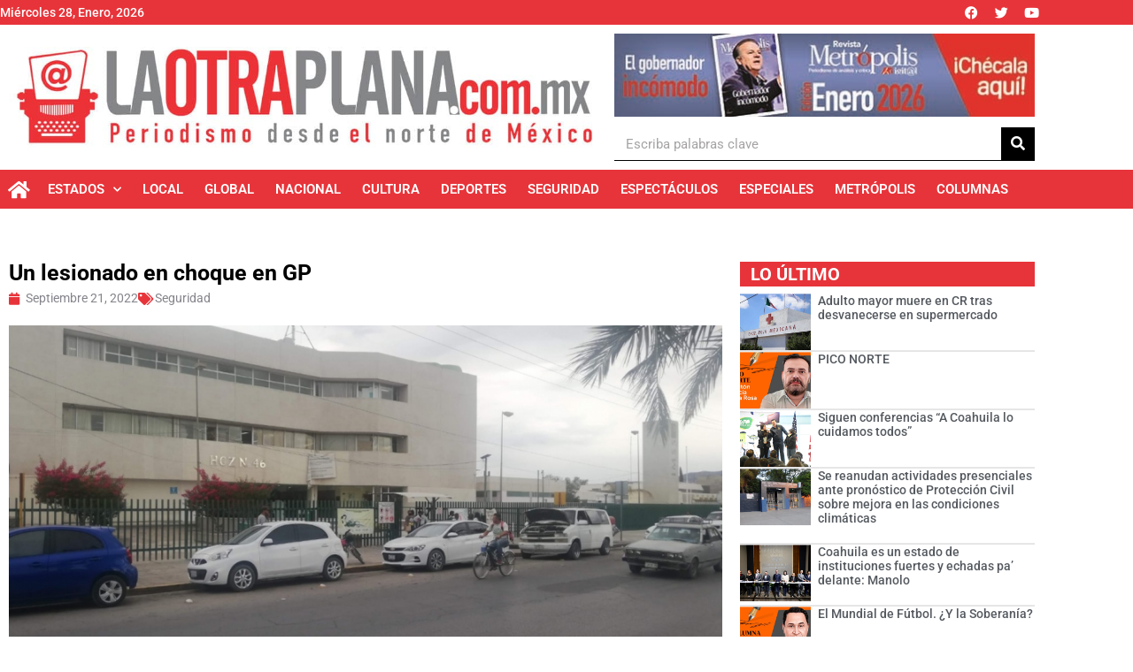

--- FILE ---
content_type: text/html; charset=UTF-8
request_url: https://laotraplana.mx/un-lesionado-en-choque-en-gp/
body_size: 135633
content:
<!doctype html>
<html lang="es" itemscope itemtype="https://schema.org/BlogPosting">
<head>
	<meta charset="UTF-8">
	<meta name="viewport" content="width=device-width, initial-scale=1">
	<link rel="profile" href="https://gmpg.org/xfn/11">
	<title>Un lesionado en choque en GP &#8211; La Otra Plana</title>
<meta name='robots' content='max-image-preview:large' />
<link rel='dns-prefetch' href='//fonts.googleapis.com' />
<link rel='preconnect' href='https://fonts.gstatic.com' />
<link rel="alternate" type="application/rss+xml" title="La Otra Plana &raquo; Feed" href="https://laotraplana.mx/feed/" />
<link rel="alternate" type="application/rss+xml" title="La Otra Plana &raquo; Feed de los comentarios" href="https://laotraplana.mx/comments/feed/" />
<link rel="alternate" type="application/rss+xml" title="La Otra Plana &raquo; Comentario Un lesionado en choque en GP del feed" href="https://laotraplana.mx/un-lesionado-en-choque-en-gp/feed/" />
<link rel="alternate" title="oEmbed (JSON)" type="application/json+oembed" href="https://laotraplana.mx/wp-json/oembed/1.0/embed?url=https%3A%2F%2Flaotraplana.mx%2Fun-lesionado-en-choque-en-gp%2F" />
<link rel="alternate" title="oEmbed (XML)" type="text/xml+oembed" href="https://laotraplana.mx/wp-json/oembed/1.0/embed?url=https%3A%2F%2Flaotraplana.mx%2Fun-lesionado-en-choque-en-gp%2F&#038;format=xml" />
		<style>
			.lazyload,
			.lazyloading {
				max-width: 100%;
			}
		</style>
				<!-- This site uses the Google Analytics by MonsterInsights plugin v9.10.1 - Using Analytics tracking - https://www.monsterinsights.com/ -->
							<script src="//www.googletagmanager.com/gtag/js?id=G-62PXXY1J89"  data-cfasync="false" data-wpfc-render="false" async></script>
			<script data-cfasync="false" data-wpfc-render="false">
				var mi_version = '9.10.1';
				var mi_track_user = true;
				var mi_no_track_reason = '';
								var MonsterInsightsDefaultLocations = {"page_location":"https:\/\/laotraplana.mx\/un-lesionado-en-choque-en-gp\/"};
								if ( typeof MonsterInsightsPrivacyGuardFilter === 'function' ) {
					var MonsterInsightsLocations = (typeof MonsterInsightsExcludeQuery === 'object') ? MonsterInsightsPrivacyGuardFilter( MonsterInsightsExcludeQuery ) : MonsterInsightsPrivacyGuardFilter( MonsterInsightsDefaultLocations );
				} else {
					var MonsterInsightsLocations = (typeof MonsterInsightsExcludeQuery === 'object') ? MonsterInsightsExcludeQuery : MonsterInsightsDefaultLocations;
				}

								var disableStrs = [
										'ga-disable-G-62PXXY1J89',
									];

				/* Function to detect opted out users */
				function __gtagTrackerIsOptedOut() {
					for (var index = 0; index < disableStrs.length; index++) {
						if (document.cookie.indexOf(disableStrs[index] + '=true') > -1) {
							return true;
						}
					}

					return false;
				}

				/* Disable tracking if the opt-out cookie exists. */
				if (__gtagTrackerIsOptedOut()) {
					for (var index = 0; index < disableStrs.length; index++) {
						window[disableStrs[index]] = true;
					}
				}

				/* Opt-out function */
				function __gtagTrackerOptout() {
					for (var index = 0; index < disableStrs.length; index++) {
						document.cookie = disableStrs[index] + '=true; expires=Thu, 31 Dec 2099 23:59:59 UTC; path=/';
						window[disableStrs[index]] = true;
					}
				}

				if ('undefined' === typeof gaOptout) {
					function gaOptout() {
						__gtagTrackerOptout();
					}
				}
								window.dataLayer = window.dataLayer || [];

				window.MonsterInsightsDualTracker = {
					helpers: {},
					trackers: {},
				};
				if (mi_track_user) {
					function __gtagDataLayer() {
						dataLayer.push(arguments);
					}

					function __gtagTracker(type, name, parameters) {
						if (!parameters) {
							parameters = {};
						}

						if (parameters.send_to) {
							__gtagDataLayer.apply(null, arguments);
							return;
						}

						if (type === 'event') {
														parameters.send_to = monsterinsights_frontend.v4_id;
							var hookName = name;
							if (typeof parameters['event_category'] !== 'undefined') {
								hookName = parameters['event_category'] + ':' + name;
							}

							if (typeof MonsterInsightsDualTracker.trackers[hookName] !== 'undefined') {
								MonsterInsightsDualTracker.trackers[hookName](parameters);
							} else {
								__gtagDataLayer('event', name, parameters);
							}
							
						} else {
							__gtagDataLayer.apply(null, arguments);
						}
					}

					__gtagTracker('js', new Date());
					__gtagTracker('set', {
						'developer_id.dZGIzZG': true,
											});
					if ( MonsterInsightsLocations.page_location ) {
						__gtagTracker('set', MonsterInsightsLocations);
					}
										__gtagTracker('config', 'G-62PXXY1J89', {"forceSSL":"true","link_attribution":"true"} );
										window.gtag = __gtagTracker;										(function () {
						/* https://developers.google.com/analytics/devguides/collection/analyticsjs/ */
						/* ga and __gaTracker compatibility shim. */
						var noopfn = function () {
							return null;
						};
						var newtracker = function () {
							return new Tracker();
						};
						var Tracker = function () {
							return null;
						};
						var p = Tracker.prototype;
						p.get = noopfn;
						p.set = noopfn;
						p.send = function () {
							var args = Array.prototype.slice.call(arguments);
							args.unshift('send');
							__gaTracker.apply(null, args);
						};
						var __gaTracker = function () {
							var len = arguments.length;
							if (len === 0) {
								return;
							}
							var f = arguments[len - 1];
							if (typeof f !== 'object' || f === null || typeof f.hitCallback !== 'function') {
								if ('send' === arguments[0]) {
									var hitConverted, hitObject = false, action;
									if ('event' === arguments[1]) {
										if ('undefined' !== typeof arguments[3]) {
											hitObject = {
												'eventAction': arguments[3],
												'eventCategory': arguments[2],
												'eventLabel': arguments[4],
												'value': arguments[5] ? arguments[5] : 1,
											}
										}
									}
									if ('pageview' === arguments[1]) {
										if ('undefined' !== typeof arguments[2]) {
											hitObject = {
												'eventAction': 'page_view',
												'page_path': arguments[2],
											}
										}
									}
									if (typeof arguments[2] === 'object') {
										hitObject = arguments[2];
									}
									if (typeof arguments[5] === 'object') {
										Object.assign(hitObject, arguments[5]);
									}
									if ('undefined' !== typeof arguments[1].hitType) {
										hitObject = arguments[1];
										if ('pageview' === hitObject.hitType) {
											hitObject.eventAction = 'page_view';
										}
									}
									if (hitObject) {
										action = 'timing' === arguments[1].hitType ? 'timing_complete' : hitObject.eventAction;
										hitConverted = mapArgs(hitObject);
										__gtagTracker('event', action, hitConverted);
									}
								}
								return;
							}

							function mapArgs(args) {
								var arg, hit = {};
								var gaMap = {
									'eventCategory': 'event_category',
									'eventAction': 'event_action',
									'eventLabel': 'event_label',
									'eventValue': 'event_value',
									'nonInteraction': 'non_interaction',
									'timingCategory': 'event_category',
									'timingVar': 'name',
									'timingValue': 'value',
									'timingLabel': 'event_label',
									'page': 'page_path',
									'location': 'page_location',
									'title': 'page_title',
									'referrer' : 'page_referrer',
								};
								for (arg in args) {
																		if (!(!args.hasOwnProperty(arg) || !gaMap.hasOwnProperty(arg))) {
										hit[gaMap[arg]] = args[arg];
									} else {
										hit[arg] = args[arg];
									}
								}
								return hit;
							}

							try {
								f.hitCallback();
							} catch (ex) {
							}
						};
						__gaTracker.create = newtracker;
						__gaTracker.getByName = newtracker;
						__gaTracker.getAll = function () {
							return [];
						};
						__gaTracker.remove = noopfn;
						__gaTracker.loaded = true;
						window['__gaTracker'] = __gaTracker;
					})();
									} else {
										console.log("");
					(function () {
						function __gtagTracker() {
							return null;
						}

						window['__gtagTracker'] = __gtagTracker;
						window['gtag'] = __gtagTracker;
					})();
									}
			</script>
							<!-- / Google Analytics by MonsterInsights -->
		<style id='wp-img-auto-sizes-contain-inline-css'>
img:is([sizes=auto i],[sizes^="auto," i]){contain-intrinsic-size:3000px 1500px}
/*# sourceURL=wp-img-auto-sizes-contain-inline-css */
</style>

<link rel='stylesheet' id='jkit-elements-main-css' href='https://laotraplana.mx/wp-content/plugins/jeg-elementor-kit/assets/css/elements/main.css?ver=3.0.2' media='all' />
<style id='wp-emoji-styles-inline-css'>

	img.wp-smiley, img.emoji {
		display: inline !important;
		border: none !important;
		box-shadow: none !important;
		height: 1em !important;
		width: 1em !important;
		margin: 0 0.07em !important;
		vertical-align: -0.1em !important;
		background: none !important;
		padding: 0 !important;
	}
/*# sourceURL=wp-emoji-styles-inline-css */
</style>
<link rel='stylesheet' id='wp-block-library-css' href='https://laotraplana.mx/wp-includes/css/dist/block-library/style.min.css?ver=6.9' media='all' />
<style id='global-styles-inline-css'>
:root{--wp--preset--aspect-ratio--square: 1;--wp--preset--aspect-ratio--4-3: 4/3;--wp--preset--aspect-ratio--3-4: 3/4;--wp--preset--aspect-ratio--3-2: 3/2;--wp--preset--aspect-ratio--2-3: 2/3;--wp--preset--aspect-ratio--16-9: 16/9;--wp--preset--aspect-ratio--9-16: 9/16;--wp--preset--color--black: #000000;--wp--preset--color--cyan-bluish-gray: #abb8c3;--wp--preset--color--white: #ffffff;--wp--preset--color--pale-pink: #f78da7;--wp--preset--color--vivid-red: #cf2e2e;--wp--preset--color--luminous-vivid-orange: #ff6900;--wp--preset--color--luminous-vivid-amber: #fcb900;--wp--preset--color--light-green-cyan: #7bdcb5;--wp--preset--color--vivid-green-cyan: #00d084;--wp--preset--color--pale-cyan-blue: #8ed1fc;--wp--preset--color--vivid-cyan-blue: #0693e3;--wp--preset--color--vivid-purple: #9b51e0;--wp--preset--gradient--vivid-cyan-blue-to-vivid-purple: linear-gradient(135deg,rgb(6,147,227) 0%,rgb(155,81,224) 100%);--wp--preset--gradient--light-green-cyan-to-vivid-green-cyan: linear-gradient(135deg,rgb(122,220,180) 0%,rgb(0,208,130) 100%);--wp--preset--gradient--luminous-vivid-amber-to-luminous-vivid-orange: linear-gradient(135deg,rgb(252,185,0) 0%,rgb(255,105,0) 100%);--wp--preset--gradient--luminous-vivid-orange-to-vivid-red: linear-gradient(135deg,rgb(255,105,0) 0%,rgb(207,46,46) 100%);--wp--preset--gradient--very-light-gray-to-cyan-bluish-gray: linear-gradient(135deg,rgb(238,238,238) 0%,rgb(169,184,195) 100%);--wp--preset--gradient--cool-to-warm-spectrum: linear-gradient(135deg,rgb(74,234,220) 0%,rgb(151,120,209) 20%,rgb(207,42,186) 40%,rgb(238,44,130) 60%,rgb(251,105,98) 80%,rgb(254,248,76) 100%);--wp--preset--gradient--blush-light-purple: linear-gradient(135deg,rgb(255,206,236) 0%,rgb(152,150,240) 100%);--wp--preset--gradient--blush-bordeaux: linear-gradient(135deg,rgb(254,205,165) 0%,rgb(254,45,45) 50%,rgb(107,0,62) 100%);--wp--preset--gradient--luminous-dusk: linear-gradient(135deg,rgb(255,203,112) 0%,rgb(199,81,192) 50%,rgb(65,88,208) 100%);--wp--preset--gradient--pale-ocean: linear-gradient(135deg,rgb(255,245,203) 0%,rgb(182,227,212) 50%,rgb(51,167,181) 100%);--wp--preset--gradient--electric-grass: linear-gradient(135deg,rgb(202,248,128) 0%,rgb(113,206,126) 100%);--wp--preset--gradient--midnight: linear-gradient(135deg,rgb(2,3,129) 0%,rgb(40,116,252) 100%);--wp--preset--font-size--small: 13px;--wp--preset--font-size--medium: 20px;--wp--preset--font-size--large: 36px;--wp--preset--font-size--x-large: 42px;--wp--preset--spacing--20: 0.44rem;--wp--preset--spacing--30: 0.67rem;--wp--preset--spacing--40: 1rem;--wp--preset--spacing--50: 1.5rem;--wp--preset--spacing--60: 2.25rem;--wp--preset--spacing--70: 3.38rem;--wp--preset--spacing--80: 5.06rem;--wp--preset--shadow--natural: 6px 6px 9px rgba(0, 0, 0, 0.2);--wp--preset--shadow--deep: 12px 12px 50px rgba(0, 0, 0, 0.4);--wp--preset--shadow--sharp: 6px 6px 0px rgba(0, 0, 0, 0.2);--wp--preset--shadow--outlined: 6px 6px 0px -3px rgb(255, 255, 255), 6px 6px rgb(0, 0, 0);--wp--preset--shadow--crisp: 6px 6px 0px rgb(0, 0, 0);}:root { --wp--style--global--content-size: 800px;--wp--style--global--wide-size: 1200px; }:where(body) { margin: 0; }.wp-site-blocks > .alignleft { float: left; margin-right: 2em; }.wp-site-blocks > .alignright { float: right; margin-left: 2em; }.wp-site-blocks > .aligncenter { justify-content: center; margin-left: auto; margin-right: auto; }:where(.wp-site-blocks) > * { margin-block-start: 24px; margin-block-end: 0; }:where(.wp-site-blocks) > :first-child { margin-block-start: 0; }:where(.wp-site-blocks) > :last-child { margin-block-end: 0; }:root { --wp--style--block-gap: 24px; }:root :where(.is-layout-flow) > :first-child{margin-block-start: 0;}:root :where(.is-layout-flow) > :last-child{margin-block-end: 0;}:root :where(.is-layout-flow) > *{margin-block-start: 24px;margin-block-end: 0;}:root :where(.is-layout-constrained) > :first-child{margin-block-start: 0;}:root :where(.is-layout-constrained) > :last-child{margin-block-end: 0;}:root :where(.is-layout-constrained) > *{margin-block-start: 24px;margin-block-end: 0;}:root :where(.is-layout-flex){gap: 24px;}:root :where(.is-layout-grid){gap: 24px;}.is-layout-flow > .alignleft{float: left;margin-inline-start: 0;margin-inline-end: 2em;}.is-layout-flow > .alignright{float: right;margin-inline-start: 2em;margin-inline-end: 0;}.is-layout-flow > .aligncenter{margin-left: auto !important;margin-right: auto !important;}.is-layout-constrained > .alignleft{float: left;margin-inline-start: 0;margin-inline-end: 2em;}.is-layout-constrained > .alignright{float: right;margin-inline-start: 2em;margin-inline-end: 0;}.is-layout-constrained > .aligncenter{margin-left: auto !important;margin-right: auto !important;}.is-layout-constrained > :where(:not(.alignleft):not(.alignright):not(.alignfull)){max-width: var(--wp--style--global--content-size);margin-left: auto !important;margin-right: auto !important;}.is-layout-constrained > .alignwide{max-width: var(--wp--style--global--wide-size);}body .is-layout-flex{display: flex;}.is-layout-flex{flex-wrap: wrap;align-items: center;}.is-layout-flex > :is(*, div){margin: 0;}body .is-layout-grid{display: grid;}.is-layout-grid > :is(*, div){margin: 0;}body{padding-top: 0px;padding-right: 0px;padding-bottom: 0px;padding-left: 0px;}a:where(:not(.wp-element-button)){text-decoration: underline;}:root :where(.wp-element-button, .wp-block-button__link){background-color: #32373c;border-width: 0;color: #fff;font-family: inherit;font-size: inherit;font-style: inherit;font-weight: inherit;letter-spacing: inherit;line-height: inherit;padding-top: calc(0.667em + 2px);padding-right: calc(1.333em + 2px);padding-bottom: calc(0.667em + 2px);padding-left: calc(1.333em + 2px);text-decoration: none;text-transform: inherit;}.has-black-color{color: var(--wp--preset--color--black) !important;}.has-cyan-bluish-gray-color{color: var(--wp--preset--color--cyan-bluish-gray) !important;}.has-white-color{color: var(--wp--preset--color--white) !important;}.has-pale-pink-color{color: var(--wp--preset--color--pale-pink) !important;}.has-vivid-red-color{color: var(--wp--preset--color--vivid-red) !important;}.has-luminous-vivid-orange-color{color: var(--wp--preset--color--luminous-vivid-orange) !important;}.has-luminous-vivid-amber-color{color: var(--wp--preset--color--luminous-vivid-amber) !important;}.has-light-green-cyan-color{color: var(--wp--preset--color--light-green-cyan) !important;}.has-vivid-green-cyan-color{color: var(--wp--preset--color--vivid-green-cyan) !important;}.has-pale-cyan-blue-color{color: var(--wp--preset--color--pale-cyan-blue) !important;}.has-vivid-cyan-blue-color{color: var(--wp--preset--color--vivid-cyan-blue) !important;}.has-vivid-purple-color{color: var(--wp--preset--color--vivid-purple) !important;}.has-black-background-color{background-color: var(--wp--preset--color--black) !important;}.has-cyan-bluish-gray-background-color{background-color: var(--wp--preset--color--cyan-bluish-gray) !important;}.has-white-background-color{background-color: var(--wp--preset--color--white) !important;}.has-pale-pink-background-color{background-color: var(--wp--preset--color--pale-pink) !important;}.has-vivid-red-background-color{background-color: var(--wp--preset--color--vivid-red) !important;}.has-luminous-vivid-orange-background-color{background-color: var(--wp--preset--color--luminous-vivid-orange) !important;}.has-luminous-vivid-amber-background-color{background-color: var(--wp--preset--color--luminous-vivid-amber) !important;}.has-light-green-cyan-background-color{background-color: var(--wp--preset--color--light-green-cyan) !important;}.has-vivid-green-cyan-background-color{background-color: var(--wp--preset--color--vivid-green-cyan) !important;}.has-pale-cyan-blue-background-color{background-color: var(--wp--preset--color--pale-cyan-blue) !important;}.has-vivid-cyan-blue-background-color{background-color: var(--wp--preset--color--vivid-cyan-blue) !important;}.has-vivid-purple-background-color{background-color: var(--wp--preset--color--vivid-purple) !important;}.has-black-border-color{border-color: var(--wp--preset--color--black) !important;}.has-cyan-bluish-gray-border-color{border-color: var(--wp--preset--color--cyan-bluish-gray) !important;}.has-white-border-color{border-color: var(--wp--preset--color--white) !important;}.has-pale-pink-border-color{border-color: var(--wp--preset--color--pale-pink) !important;}.has-vivid-red-border-color{border-color: var(--wp--preset--color--vivid-red) !important;}.has-luminous-vivid-orange-border-color{border-color: var(--wp--preset--color--luminous-vivid-orange) !important;}.has-luminous-vivid-amber-border-color{border-color: var(--wp--preset--color--luminous-vivid-amber) !important;}.has-light-green-cyan-border-color{border-color: var(--wp--preset--color--light-green-cyan) !important;}.has-vivid-green-cyan-border-color{border-color: var(--wp--preset--color--vivid-green-cyan) !important;}.has-pale-cyan-blue-border-color{border-color: var(--wp--preset--color--pale-cyan-blue) !important;}.has-vivid-cyan-blue-border-color{border-color: var(--wp--preset--color--vivid-cyan-blue) !important;}.has-vivid-purple-border-color{border-color: var(--wp--preset--color--vivid-purple) !important;}.has-vivid-cyan-blue-to-vivid-purple-gradient-background{background: var(--wp--preset--gradient--vivid-cyan-blue-to-vivid-purple) !important;}.has-light-green-cyan-to-vivid-green-cyan-gradient-background{background: var(--wp--preset--gradient--light-green-cyan-to-vivid-green-cyan) !important;}.has-luminous-vivid-amber-to-luminous-vivid-orange-gradient-background{background: var(--wp--preset--gradient--luminous-vivid-amber-to-luminous-vivid-orange) !important;}.has-luminous-vivid-orange-to-vivid-red-gradient-background{background: var(--wp--preset--gradient--luminous-vivid-orange-to-vivid-red) !important;}.has-very-light-gray-to-cyan-bluish-gray-gradient-background{background: var(--wp--preset--gradient--very-light-gray-to-cyan-bluish-gray) !important;}.has-cool-to-warm-spectrum-gradient-background{background: var(--wp--preset--gradient--cool-to-warm-spectrum) !important;}.has-blush-light-purple-gradient-background{background: var(--wp--preset--gradient--blush-light-purple) !important;}.has-blush-bordeaux-gradient-background{background: var(--wp--preset--gradient--blush-bordeaux) !important;}.has-luminous-dusk-gradient-background{background: var(--wp--preset--gradient--luminous-dusk) !important;}.has-pale-ocean-gradient-background{background: var(--wp--preset--gradient--pale-ocean) !important;}.has-electric-grass-gradient-background{background: var(--wp--preset--gradient--electric-grass) !important;}.has-midnight-gradient-background{background: var(--wp--preset--gradient--midnight) !important;}.has-small-font-size{font-size: var(--wp--preset--font-size--small) !important;}.has-medium-font-size{font-size: var(--wp--preset--font-size--medium) !important;}.has-large-font-size{font-size: var(--wp--preset--font-size--large) !important;}.has-x-large-font-size{font-size: var(--wp--preset--font-size--x-large) !important;}
:root :where(.wp-block-pullquote){font-size: 1.5em;line-height: 1.6;}
/*# sourceURL=global-styles-inline-css */
</style>
<link rel='stylesheet' id='elementor-icons-css' href='https://laotraplana.mx/wp-content/plugins/elementor/assets/lib/eicons/css/elementor-icons.min.css?ver=5.46.0' media='all' />
<link rel='stylesheet' id='elementor-frontend-css' href='https://laotraplana.mx/wp-content/plugins/elementor/assets/css/frontend.min.css?ver=3.34.3' media='all' />
<link rel='stylesheet' id='elementor-post-151-css' href='https://laotraplana.mx/wp-content/uploads/elementor/css/post-151.css?ver=1769574140' media='all' />
<link rel='stylesheet' id='hello-elementor-css' href='https://laotraplana.mx/wp-content/themes/hello-elementor/assets/css/reset.css?ver=3.4.4' media='all' />
<link rel='stylesheet' id='hello-elementor-theme-style-css' href='https://laotraplana.mx/wp-content/themes/hello-elementor/assets/css/theme.css?ver=3.4.4' media='all' />
<link rel='stylesheet' id='hello-elementor-header-footer-css' href='https://laotraplana.mx/wp-content/themes/hello-elementor/assets/css/header-footer.css?ver=3.4.4' media='all' />
<link rel='stylesheet' id='widget-heading-css' href='https://laotraplana.mx/wp-content/plugins/elementor/assets/css/widget-heading.min.css?ver=3.34.3' media='all' />
<link rel='stylesheet' id='widget-social-icons-css' href='https://laotraplana.mx/wp-content/plugins/elementor/assets/css/widget-social-icons.min.css?ver=3.34.3' media='all' />
<link rel='stylesheet' id='e-apple-webkit-css' href='https://laotraplana.mx/wp-content/plugins/elementor/assets/css/conditionals/apple-webkit.min.css?ver=3.34.3' media='all' />
<link rel='stylesheet' id='widget-image-css' href='https://laotraplana.mx/wp-content/plugins/elementor/assets/css/widget-image.min.css?ver=3.34.3' media='all' />
<link rel='stylesheet' id='widget-search-form-css' href='https://laotraplana.mx/wp-content/plugins/elementor-pro/assets/css/widget-search-form.min.css?ver=3.34.3' media='all' />
<link rel='stylesheet' id='elementor-icons-shared-0-css' href='https://laotraplana.mx/wp-content/plugins/elementor/assets/lib/font-awesome/css/fontawesome.min.css?ver=5.15.3' media='all' />
<link rel='stylesheet' id='elementor-icons-fa-solid-css' href='https://laotraplana.mx/wp-content/plugins/elementor/assets/lib/font-awesome/css/solid.min.css?ver=5.15.3' media='all' />
<link rel='stylesheet' id='widget-nav-menu-css' href='https://laotraplana.mx/wp-content/plugins/elementor-pro/assets/css/widget-nav-menu.min.css?ver=3.34.3' media='all' />
<link rel='stylesheet' id='e-sticky-css' href='https://laotraplana.mx/wp-content/plugins/elementor-pro/assets/css/modules/sticky.min.css?ver=3.34.3' media='all' />
<link rel='stylesheet' id='widget-icon-list-css' href='https://laotraplana.mx/wp-content/plugins/elementor/assets/css/widget-icon-list.min.css?ver=3.34.3' media='all' />
<link rel='stylesheet' id='widget-post-info-css' href='https://laotraplana.mx/wp-content/plugins/elementor-pro/assets/css/widget-post-info.min.css?ver=3.34.3' media='all' />
<link rel='stylesheet' id='elementor-icons-fa-regular-css' href='https://laotraplana.mx/wp-content/plugins/elementor/assets/lib/font-awesome/css/regular.min.css?ver=5.15.3' media='all' />
<link rel='stylesheet' id='widget-share-buttons-css' href='https://laotraplana.mx/wp-content/plugins/elementor-pro/assets/css/widget-share-buttons.min.css?ver=3.34.3' media='all' />
<link rel='stylesheet' id='elementor-icons-fa-brands-css' href='https://laotraplana.mx/wp-content/plugins/elementor/assets/lib/font-awesome/css/brands.min.css?ver=5.15.3' media='all' />
<link rel='stylesheet' id='widget-posts-css' href='https://laotraplana.mx/wp-content/plugins/elementor-pro/assets/css/widget-posts.min.css?ver=3.34.3' media='all' />
<link rel='stylesheet' id='elementor-post-171-css' href='https://laotraplana.mx/wp-content/uploads/elementor/css/post-171.css?ver=1769574140' media='all' />
<link rel='stylesheet' id='elementor-post-367-css' href='https://laotraplana.mx/wp-content/uploads/elementor/css/post-367.css?ver=1769574140' media='all' />
<link rel='stylesheet' id='elementor-post-1598-css' href='https://laotraplana.mx/wp-content/uploads/elementor/css/post-1598.css?ver=1769574144' media='all' />
<link rel='stylesheet' id='jeg_customizer_font-css' href='//fonts.googleapis.com/css?family=Roboto%3Areguler&#038;display=swap&#038;ver=1.3.0' media='all' />
<link rel='stylesheet' id='eael-general-css' href='https://laotraplana.mx/wp-content/plugins/essential-addons-for-elementor-lite/assets/front-end/css/view/general.min.css?ver=6.5.9' media='all' />
<link rel='stylesheet' id='chld_thm_cfg_child-css' href='https://laotraplana.mx/wp-content/themes/hello-elementor-child/style.css?ver=6.9' media='all' />
<link rel='stylesheet' id='elementor-gf-local-roboto-css' href='https://laotraplana.mx/wp-content/uploads/elementor/google-fonts/css/roboto.css?ver=1742271798' media='all' />
<!--n2css--><!--n2js--><script src="https://laotraplana.mx/wp-content/plugins/google-analytics-for-wordpress/assets/js/frontend-gtag.min.js?ver=9.10.1" id="monsterinsights-frontend-script-js" async data-wp-strategy="async"></script>
<script data-cfasync="false" data-wpfc-render="false" id='monsterinsights-frontend-script-js-extra'>var monsterinsights_frontend = {"js_events_tracking":"true","download_extensions":"doc,pdf,ppt,zip,xls,docx,pptx,xlsx","inbound_paths":"[{\"path\":\"\\\/go\\\/\",\"label\":\"affiliate\"},{\"path\":\"\\\/recommend\\\/\",\"label\":\"affiliate\"}]","home_url":"https:\/\/laotraplana.mx","hash_tracking":"false","v4_id":"G-62PXXY1J89"};</script>
<script src="https://laotraplana.mx/wp-content/plugins/shortcode-for-current-date/dist/script.js?ver=6.9" id="shortcode-for-current-date-script-js"></script>
<script src="https://laotraplana.mx/wp-includes/js/jquery/jquery.min.js?ver=3.7.1" id="jquery-core-js"></script>
<script src="https://laotraplana.mx/wp-includes/js/jquery/jquery-migrate.min.js?ver=3.4.1" id="jquery-migrate-js"></script>

<!-- OG: 3.2.4 -->
<meta property="og:image" content="https://laotraplana.mx/wp-content/uploads/2022/09/a1d83bb471b1b6ee2485e1c71c835fe5_XL-563EDE.jpeg"><meta property="og:image:secure_url" content="https://laotraplana.mx/wp-content/uploads/2022/09/a1d83bb471b1b6ee2485e1c71c835fe5_XL-563EDE.jpeg"><meta property="og:image:width" content="900"><meta property="og:image:height" content="443"><meta property="og:image:alt" content="Un lesionado en choque en GP"><meta property="og:image:type" content="image/jpeg"><meta property="og:description" content="Redacción|LaOtraPlana.com.mx Gómez Palacio, Durango.– Un automovilista terminó hospitalizado después de que su vehículo fue chocado por una camioneta, a la que se atravesó al paso en la colonia Nuevo Los Álamos.   El lesionado tiene 67 años y tripulaba un Nissan Versa color naranja.  Resultó poli contundido y fue llevado en ambulancia a la clínica..."><meta property="og:type" content="article"><meta property="og:locale" content="es"><meta property="og:site_name" content="La Otra Plana"><meta property="og:title" content="Un lesionado en choque en GP"><meta property="og:url" content="https://laotraplana.mx/un-lesionado-en-choque-en-gp/"><meta property="og:updated_time" content="2022-09-21T22:21:33-06:00">
<meta property="article:published_time" content="2022-09-22T03:21:33+00:00"><meta property="article:modified_time" content="2022-09-22T03:21:33+00:00"><meta property="article:section" content="Seguridad"><meta property="article:author:first_name" content="Abigail"><meta property="article:author:last_name" content="Ramirez"><meta property="article:author:username" content="abigail27">
<meta property="twitter:partner" content="ogwp"><meta property="twitter:card" content="summary_large_image"><meta property="twitter:image" content="https://laotraplana.mx/wp-content/uploads/2022/09/a1d83bb471b1b6ee2485e1c71c835fe5_XL-563EDE.jpeg"><meta property="twitter:image:alt" content="Un lesionado en choque en GP"><meta property="twitter:title" content="Un lesionado en choque en GP"><meta property="twitter:description" content="Redacción|LaOtraPlana.com.mx Gómez Palacio, Durango.– Un automovilista terminó hospitalizado después de que su vehículo fue chocado por una camioneta, a la que se atravesó al paso en la colonia..."><meta property="twitter:url" content="https://laotraplana.mx/un-lesionado-en-choque-en-gp/">
<meta itemprop="image" content="https://laotraplana.mx/wp-content/uploads/2022/09/a1d83bb471b1b6ee2485e1c71c835fe5_XL-563EDE.jpeg"><meta itemprop="name" content="Un lesionado en choque en GP"><meta itemprop="description" content="Redacción|LaOtraPlana.com.mx Gómez Palacio, Durango.– Un automovilista terminó hospitalizado después de que su vehículo fue chocado por una camioneta, a la que se atravesó al paso en la colonia Nuevo Los Álamos.   El lesionado tiene 67 años y tripulaba un Nissan Versa color naranja.  Resultó poli contundido y fue llevado en ambulancia a la clínica..."><meta itemprop="datePublished" content="2022-09-22"><meta itemprop="dateModified" content="2022-09-22T03:21:33+00:00"><meta itemprop="author" content="abigail27">
<meta property="profile:first_name" content="Abigail"><meta property="profile:last_name" content="Ramirez"><meta property="profile:username" content="abigail27">
<!-- /OG -->

<link rel="https://api.w.org/" href="https://laotraplana.mx/wp-json/" /><link rel="alternate" title="JSON" type="application/json" href="https://laotraplana.mx/wp-json/wp/v2/posts/49955" /><link rel="EditURI" type="application/rsd+xml" title="RSD" href="https://laotraplana.mx/xmlrpc.php?rsd" />
<meta name="generator" content="WordPress 6.9" />
<link rel="canonical" href="https://laotraplana.mx/un-lesionado-en-choque-en-gp/" />
<link rel='shortlink' href='https://laotraplana.mx/?p=49955' />
		<script>
			document.documentElement.className = document.documentElement.className.replace('no-js', 'js');
		</script>
				<style>
			.no-js img.lazyload {
				display: none;
			}

			figure.wp-block-image img.lazyloading {
				min-width: 150px;
			}

			.lazyload,
			.lazyloading {
				--smush-placeholder-width: 100px;
				--smush-placeholder-aspect-ratio: 1/1;
				width: var(--smush-image-width, var(--smush-placeholder-width)) !important;
				aspect-ratio: var(--smush-image-aspect-ratio, var(--smush-placeholder-aspect-ratio)) !important;
			}

						.lazyload, .lazyloading {
				opacity: 0;
			}

			.lazyloaded {
				opacity: 1;
				transition: opacity 400ms;
				transition-delay: 0ms;
			}

					</style>
		<meta name="generator" content="Elementor 3.34.3; features: additional_custom_breakpoints; settings: css_print_method-external, google_font-enabled, font_display-auto">
			<style>
				.e-con.e-parent:nth-of-type(n+4):not(.e-lazyloaded):not(.e-no-lazyload),
				.e-con.e-parent:nth-of-type(n+4):not(.e-lazyloaded):not(.e-no-lazyload) * {
					background-image: none !important;
				}
				@media screen and (max-height: 1024px) {
					.e-con.e-parent:nth-of-type(n+3):not(.e-lazyloaded):not(.e-no-lazyload),
					.e-con.e-parent:nth-of-type(n+3):not(.e-lazyloaded):not(.e-no-lazyload) * {
						background-image: none !important;
					}
				}
				@media screen and (max-height: 640px) {
					.e-con.e-parent:nth-of-type(n+2):not(.e-lazyloaded):not(.e-no-lazyload),
					.e-con.e-parent:nth-of-type(n+2):not(.e-lazyloaded):not(.e-no-lazyload) * {
						background-image: none !important;
					}
				}
			</style>
			<link rel="icon" href="https://laotraplana.mx/wp-content/uploads/2022/10/favicon-lop.png" sizes="32x32" />
<link rel="icon" href="https://laotraplana.mx/wp-content/uploads/2022/10/favicon-lop.png" sizes="192x192" />
<link rel="apple-touch-icon" href="https://laotraplana.mx/wp-content/uploads/2022/10/favicon-lop.png" />
<meta name="msapplication-TileImage" content="https://laotraplana.mx/wp-content/uploads/2022/10/favicon-lop.png" />
</head>
<body class="wp-singular post-template-default single single-post postid-49955 single-format-standard wp-custom-logo wp-embed-responsive wp-theme-hello-elementor wp-child-theme-hello-elementor-child metaslider-plugin jkit-color-scheme hello-elementor-default elementor-default elementor-kit-151 elementor-page-1598">


<a class="skip-link screen-reader-text" href="#content">Ir al contenido</a>

		<header data-elementor-type="header" data-elementor-id="171" class="elementor elementor-171 elementor-location-header" data-elementor-post-type="elementor_library">
					<section class="elementor-section elementor-top-section elementor-element elementor-element-387ce5a elementor-hidden-mobile elementor-section-boxed elementor-section-height-default elementor-section-height-default" data-id="387ce5a" data-element_type="section" data-settings="{&quot;background_background&quot;:&quot;classic&quot;}">
						<div class="elementor-container elementor-column-gap-default">
					<div class="elementor-column elementor-col-50 elementor-top-column elementor-element elementor-element-e12c2d1" data-id="e12c2d1" data-element_type="column">
			<div class="elementor-widget-wrap elementor-element-populated">
						<div class="elementor-element elementor-element-e4e0924 elementor-widget elementor-widget-heading" data-id="e4e0924" data-element_type="widget" data-widget_type="heading.default">
				<div class="elementor-widget-container">
					<h2 class="elementor-heading-title elementor-size-default"> miércoles 28, enero, 2026</h2>				</div>
				</div>
					</div>
		</div>
				<div class="elementor-column elementor-col-50 elementor-top-column elementor-element elementor-element-965589a" data-id="965589a" data-element_type="column">
			<div class="elementor-widget-wrap elementor-element-populated">
						<div class="elementor-element elementor-element-29436ab elementor-shape-square e-grid-align-right e-grid-align-mobile-center elementor-grid-0 elementor-widget elementor-widget-social-icons" data-id="29436ab" data-element_type="widget" data-widget_type="social-icons.default">
				<div class="elementor-widget-container">
							<div class="elementor-social-icons-wrapper elementor-grid" role="list">
							<span class="elementor-grid-item" role="listitem">
					<a class="elementor-icon elementor-social-icon elementor-social-icon-facebook elementor-repeater-item-f759db5" href="https://www.facebook.com/LaOtraPlanaMX/" target="_blank">
						<span class="elementor-screen-only">Facebook</span>
						<i aria-hidden="true" class="fab fa-facebook"></i>					</a>
				</span>
							<span class="elementor-grid-item" role="listitem">
					<a class="elementor-icon elementor-social-icon elementor-social-icon-twitter elementor-repeater-item-826af0b" href="https://twitter.com/laotraplana" target="_blank">
						<span class="elementor-screen-only">Twitter</span>
						<i aria-hidden="true" class="fab fa-twitter"></i>					</a>
				</span>
							<span class="elementor-grid-item" role="listitem">
					<a class="elementor-icon elementor-social-icon elementor-social-icon-youtube elementor-repeater-item-81e8cfe" href="https://www.youtube.com/channel/UCfcZosMnKmiF5HeDH1aDJjA" target="_blank">
						<span class="elementor-screen-only">Youtube</span>
						<i aria-hidden="true" class="fab fa-youtube"></i>					</a>
				</span>
					</div>
						</div>
				</div>
					</div>
		</div>
					</div>
		</section>
				<section class="elementor-section elementor-top-section elementor-element elementor-element-31f5b15 elementor-hidden-mobile elementor-section-boxed elementor-section-height-default elementor-section-height-default" data-id="31f5b15" data-element_type="section">
						<div class="elementor-container elementor-column-gap-default">
					<div class="elementor-column elementor-col-50 elementor-top-column elementor-element elementor-element-8a24221" data-id="8a24221" data-element_type="column">
			<div class="elementor-widget-wrap elementor-element-populated">
						<div class="elementor-element elementor-element-b1d2fa0 elementor-widget elementor-widget-image" data-id="b1d2fa0" data-element_type="widget" data-widget_type="image.default">
				<div class="elementor-widget-container">
																<a href="https://laotraplana.mx">
							<img fetchpriority="high" width="1000" height="173" src="https://laotraplana.mx/wp-content/uploads/2022/09/lop-logo-cabecera.jpg" class="attachment-large size-large wp-image-75491" alt="" decoding="async" srcset="https://laotraplana.mx/wp-content/uploads/2022/09/lop-logo-cabecera.jpg 1000w, https://laotraplana.mx/wp-content/uploads/2022/09/lop-logo-cabecera-300x52.jpg 300w, https://laotraplana.mx/wp-content/uploads/2022/09/lop-logo-cabecera-768x133.jpg 768w" sizes="(max-width: 1000px) 100vw, 1000px" />								</a>
															</div>
				</div>
					</div>
		</div>
				<div class="elementor-column elementor-col-50 elementor-top-column elementor-element elementor-element-be2da12" data-id="be2da12" data-element_type="column">
			<div class="elementor-widget-wrap elementor-element-populated">
						<div class="elementor-element elementor-element-4387c3e elementor-widget elementor-widget-shortcode" data-id="4387c3e" data-element_type="widget" data-widget_type="shortcode.default">
				<div class="elementor-widget-container">
							<div class="elementor-shortcode"><div id="metaslider-id-2217" style="width: 100%;" class="ml-slider-3-105-0 metaslider metaslider-flex metaslider-2217 ml-slider ms-theme-default nav-hidden" role="region" aria-label="Top" data-height="95" data-width="480">
    <div id="metaslider_container_2217">
        <div id="metaslider_2217">
            <ul class='slides'>
                <li style="display: block; width: 100%;" class="slide-194573 ms-image " aria-roledescription="slide" data-date="2026-01-24 22:30:31" data-filename="Banner-enero-2026.jpg" data-slide-type="image"><a href="https://www.calameo.com/read/007426192b00c11db7c64" target="_self" aria-label="Ver detalles de la diapositiva" class="metaslider_image_link"><img data-src="https://laotraplana.mx/wp-content/uploads/2026/01/Banner-enero-2026.jpg" height="95" width="480" alt="" class="slider-2217 slide-194573 msDefaultImage lazyload" title="Banner enero 2026" src="[data-uri]" style="--smush-placeholder-width: 480px; --smush-placeholder-aspect-ratio: 480/95;" /></a></li>
            </ul>
        </div>
        
    </div>
</div></div>
						</div>
				</div>
				<div class="elementor-element elementor-element-bc59152 elementor-search-form--skin-classic elementor-search-form--button-type-icon elementor-search-form--icon-search elementor-widget elementor-widget-search-form" data-id="bc59152" data-element_type="widget" data-settings="{&quot;skin&quot;:&quot;classic&quot;}" data-widget_type="search-form.default">
				<div class="elementor-widget-container">
							<search role="search">
			<form class="elementor-search-form" action="https://laotraplana.mx" method="get">
												<div class="elementor-search-form__container">
					<label class="elementor-screen-only" for="elementor-search-form-bc59152">Buscar</label>

					
					<input id="elementor-search-form-bc59152" placeholder="Escriba palabras clave" class="elementor-search-form__input" type="search" name="s" value="">
					
											<button class="elementor-search-form__submit" type="submit" aria-label="Buscar">
															<i aria-hidden="true" class="fas fa-search"></i>													</button>
					
									</div>
			</form>
		</search>
						</div>
				</div>
					</div>
		</div>
					</div>
		</section>
				<section class="elementor-section elementor-top-section elementor-element elementor-element-9374144 elementor-hidden-mobile elementor-section-boxed elementor-section-height-default elementor-section-height-default" data-id="9374144" data-element_type="section" data-settings="{&quot;background_background&quot;:&quot;classic&quot;,&quot;sticky&quot;:&quot;top&quot;,&quot;sticky_on&quot;:[&quot;desktop&quot;,&quot;tablet&quot;,&quot;mobile&quot;],&quot;sticky_offset&quot;:0,&quot;sticky_effects_offset&quot;:0,&quot;sticky_anchor_link_offset&quot;:0}">
						<div class="elementor-container elementor-column-gap-default">
					<div class="elementor-column elementor-col-50 elementor-top-column elementor-element elementor-element-098acd5" data-id="098acd5" data-element_type="column" data-settings="{&quot;background_background&quot;:&quot;classic&quot;}">
			<div class="elementor-widget-wrap elementor-element-populated">
						<div class="elementor-element elementor-element-254ea1d elementor-view-default elementor-widget elementor-widget-icon" data-id="254ea1d" data-element_type="widget" data-widget_type="icon.default">
				<div class="elementor-widget-container">
							<div class="elementor-icon-wrapper">
			<a class="elementor-icon" href="https://laotraplana.mx">
			<i aria-hidden="true" class="fas fa-home"></i>			</a>
		</div>
						</div>
				</div>
					</div>
		</div>
				<div class="elementor-column elementor-col-50 elementor-top-column elementor-element elementor-element-b14e001" data-id="b14e001" data-element_type="column">
			<div class="elementor-widget-wrap elementor-element-populated">
						<div class="elementor-element elementor-element-b045316 elementor-nav-menu__align-start elementor-nav-menu--stretch elementor-nav-menu--dropdown-tablet elementor-nav-menu__text-align-aside elementor-nav-menu--toggle elementor-nav-menu--burger elementor-widget elementor-widget-nav-menu" data-id="b045316" data-element_type="widget" data-settings="{&quot;submenu_icon&quot;:{&quot;value&quot;:&quot;&lt;i class=\&quot;fas fa-chevron-down\&quot; aria-hidden=\&quot;true\&quot;&gt;&lt;\/i&gt;&quot;,&quot;library&quot;:&quot;fa-solid&quot;},&quot;full_width&quot;:&quot;stretch&quot;,&quot;layout&quot;:&quot;horizontal&quot;,&quot;toggle&quot;:&quot;burger&quot;}" data-widget_type="nav-menu.default">
				<div class="elementor-widget-container">
								<nav aria-label="Menú" class="elementor-nav-menu--main elementor-nav-menu__container elementor-nav-menu--layout-horizontal e--pointer-background e--animation-fade">
				<ul id="menu-1-b045316" class="elementor-nav-menu"><li class="menu-item menu-item-type-custom menu-item-object-custom menu-item-has-children menu-item-1850"><a href="#" class="elementor-item elementor-item-anchor">Estados</a>
<ul class="sub-menu elementor-nav-menu--dropdown">
	<li class="menu-item menu-item-type-post_type menu-item-object-page menu-item-1849"><a href="https://laotraplana.mx/coahuila/" class="elementor-sub-item">Coahuila</a></li>
	<li class="menu-item menu-item-type-post_type menu-item-object-page menu-item-1848"><a href="https://laotraplana.mx/durango/" class="elementor-sub-item">Durango</a></li>
</ul>
</li>
<li class="menu-item menu-item-type-post_type menu-item-object-page menu-item-1757"><a href="https://laotraplana.mx/local/" class="elementor-item">Local</a></li>
<li class="menu-item menu-item-type-post_type menu-item-object-page menu-item-1803"><a href="https://laotraplana.mx/global/" class="elementor-item">Global</a></li>
<li class="menu-item menu-item-type-post_type menu-item-object-page menu-item-1805"><a href="https://laotraplana.mx/nacional/" class="elementor-item">Nacional</a></li>
<li class="menu-item menu-item-type-post_type menu-item-object-page menu-item-1831"><a href="https://laotraplana.mx/cultura/" class="elementor-item">Cultura</a></li>
<li class="menu-item menu-item-type-post_type menu-item-object-page menu-item-1832"><a href="https://laotraplana.mx/deportes/" class="elementor-item">Deportes</a></li>
<li class="menu-item menu-item-type-post_type menu-item-object-page menu-item-1806"><a href="https://laotraplana.mx/seguridad/" class="elementor-item">Seguridad</a></li>
<li class="menu-item menu-item-type-post_type menu-item-object-page menu-item-1834"><a href="https://laotraplana.mx/espectaculos/" class="elementor-item">Espectáculos</a></li>
<li class="menu-item menu-item-type-post_type menu-item-object-page menu-item-1833"><a href="https://laotraplana.mx/especiales/" class="elementor-item">Especiales</a></li>
<li class="menu-item menu-item-type-custom menu-item-object-custom menu-item-414"><a target="_blank" href="https://issuu.com/revistametropolis" class="elementor-item">Metrópolis</a></li>
<li class="menu-item menu-item-type-post_type menu-item-object-page menu-item-1830"><a href="https://laotraplana.mx/columnas/" class="elementor-item">Columnas</a></li>
</ul>			</nav>
					<div class="elementor-menu-toggle" role="button" tabindex="0" aria-label="Alternar menú" aria-expanded="false">
			<i aria-hidden="true" role="presentation" class="elementor-menu-toggle__icon--open eicon-menu-bar"></i><i aria-hidden="true" role="presentation" class="elementor-menu-toggle__icon--close eicon-close"></i>		</div>
					<nav class="elementor-nav-menu--dropdown elementor-nav-menu__container" aria-hidden="true">
				<ul id="menu-2-b045316" class="elementor-nav-menu"><li class="menu-item menu-item-type-custom menu-item-object-custom menu-item-has-children menu-item-1850"><a href="#" class="elementor-item elementor-item-anchor" tabindex="-1">Estados</a>
<ul class="sub-menu elementor-nav-menu--dropdown">
	<li class="menu-item menu-item-type-post_type menu-item-object-page menu-item-1849"><a href="https://laotraplana.mx/coahuila/" class="elementor-sub-item" tabindex="-1">Coahuila</a></li>
	<li class="menu-item menu-item-type-post_type menu-item-object-page menu-item-1848"><a href="https://laotraplana.mx/durango/" class="elementor-sub-item" tabindex="-1">Durango</a></li>
</ul>
</li>
<li class="menu-item menu-item-type-post_type menu-item-object-page menu-item-1757"><a href="https://laotraplana.mx/local/" class="elementor-item" tabindex="-1">Local</a></li>
<li class="menu-item menu-item-type-post_type menu-item-object-page menu-item-1803"><a href="https://laotraplana.mx/global/" class="elementor-item" tabindex="-1">Global</a></li>
<li class="menu-item menu-item-type-post_type menu-item-object-page menu-item-1805"><a href="https://laotraplana.mx/nacional/" class="elementor-item" tabindex="-1">Nacional</a></li>
<li class="menu-item menu-item-type-post_type menu-item-object-page menu-item-1831"><a href="https://laotraplana.mx/cultura/" class="elementor-item" tabindex="-1">Cultura</a></li>
<li class="menu-item menu-item-type-post_type menu-item-object-page menu-item-1832"><a href="https://laotraplana.mx/deportes/" class="elementor-item" tabindex="-1">Deportes</a></li>
<li class="menu-item menu-item-type-post_type menu-item-object-page menu-item-1806"><a href="https://laotraplana.mx/seguridad/" class="elementor-item" tabindex="-1">Seguridad</a></li>
<li class="menu-item menu-item-type-post_type menu-item-object-page menu-item-1834"><a href="https://laotraplana.mx/espectaculos/" class="elementor-item" tabindex="-1">Espectáculos</a></li>
<li class="menu-item menu-item-type-post_type menu-item-object-page menu-item-1833"><a href="https://laotraplana.mx/especiales/" class="elementor-item" tabindex="-1">Especiales</a></li>
<li class="menu-item menu-item-type-custom menu-item-object-custom menu-item-414"><a target="_blank" href="https://issuu.com/revistametropolis" class="elementor-item" tabindex="-1">Metrópolis</a></li>
<li class="menu-item menu-item-type-post_type menu-item-object-page menu-item-1830"><a href="https://laotraplana.mx/columnas/" class="elementor-item" tabindex="-1">Columnas</a></li>
</ul>			</nav>
						</div>
				</div>
					</div>
		</div>
					</div>
		</section>
				<section class="elementor-section elementor-top-section elementor-element elementor-element-f70a7b5 elementor-hidden-desktop elementor-hidden-tablet elementor-section-boxed elementor-section-height-default elementor-section-height-default" data-id="f70a7b5" data-element_type="section">
						<div class="elementor-container elementor-column-gap-default">
					<div class="elementor-column elementor-col-50 elementor-top-column elementor-element elementor-element-f4e6082" data-id="f4e6082" data-element_type="column">
			<div class="elementor-widget-wrap elementor-element-populated">
						<div class="elementor-element elementor-element-6c0b56d elementor-widget elementor-widget-image" data-id="6c0b56d" data-element_type="widget" data-widget_type="image.default">
				<div class="elementor-widget-container">
															<img fetchpriority="high" width="1000" height="173" src="https://laotraplana.mx/wp-content/uploads/2022/09/lop-logo-cabecera.jpg" class="attachment-large size-large wp-image-75491" alt="" decoding="async" srcset="https://laotraplana.mx/wp-content/uploads/2022/09/lop-logo-cabecera.jpg 1000w, https://laotraplana.mx/wp-content/uploads/2022/09/lop-logo-cabecera-300x52.jpg 300w, https://laotraplana.mx/wp-content/uploads/2022/09/lop-logo-cabecera-768x133.jpg 768w" sizes="(max-width: 1000px) 100vw, 1000px" />															</div>
				</div>
					</div>
		</div>
				<div class="elementor-column elementor-col-50 elementor-top-column elementor-element elementor-element-fdcfd0c" data-id="fdcfd0c" data-element_type="column">
			<div class="elementor-widget-wrap elementor-element-populated">
						<div class="elementor-element elementor-element-7038d16 elementor-widget elementor-widget-shortcode" data-id="7038d16" data-element_type="widget" data-widget_type="shortcode.default">
				<div class="elementor-widget-container">
							<div class="elementor-shortcode"><div id="metaslider-id-2217" style="width: 100%;" class="ml-slider-3-105-0 metaslider metaslider-flex metaslider-2217 ml-slider ms-theme-default nav-hidden nav-hidden" role="region" aria-label="Top" data-height="95" data-width="480">
    <div id="metaslider_container_2217">
        <div id="metaslider_2217">
            <ul class='slides'>
                <li style="display: block; width: 100%;" class="slide-194573 ms-image " aria-roledescription="slide" data-date="2026-01-24 22:30:31" data-filename="Banner-enero-2026.jpg" data-slide-type="image"><a href="https://www.calameo.com/read/007426192b00c11db7c64" target="_self" aria-label="Ver detalles de la diapositiva" class="metaslider_image_link"><img data-src="https://laotraplana.mx/wp-content/uploads/2026/01/Banner-enero-2026.jpg" height="95" width="480" alt="" class="slider-2217 slide-194573 msDefaultImage lazyload" title="Banner enero 2026" src="[data-uri]" style="--smush-placeholder-width: 480px; --smush-placeholder-aspect-ratio: 480/95;" /></a></li>
            </ul>
        </div>
        
    </div>
</div></div>
						</div>
				</div>
					</div>
		</div>
					</div>
		</section>
				<section class="elementor-section elementor-top-section elementor-element elementor-element-5cdf38f elementor-hidden-desktop elementor-hidden-tablet elementor-section-boxed elementor-section-height-default elementor-section-height-default" data-id="5cdf38f" data-element_type="section" data-settings="{&quot;background_background&quot;:&quot;classic&quot;,&quot;sticky&quot;:&quot;top&quot;,&quot;sticky_on&quot;:[&quot;mobile&quot;],&quot;sticky_offset&quot;:0,&quot;sticky_effects_offset&quot;:0,&quot;sticky_anchor_link_offset&quot;:0}">
						<div class="elementor-container elementor-column-gap-default">
					<div class="elementor-column elementor-col-33 elementor-top-column elementor-element elementor-element-639cdbd" data-id="639cdbd" data-element_type="column" data-settings="{&quot;background_background&quot;:&quot;classic&quot;}">
			<div class="elementor-widget-wrap elementor-element-populated">
						<div class="elementor-element elementor-element-a61c2d3 elementor-view-default elementor-widget elementor-widget-icon" data-id="a61c2d3" data-element_type="widget" data-widget_type="icon.default">
				<div class="elementor-widget-container">
							<div class="elementor-icon-wrapper">
			<a class="elementor-icon" href="https://laotraplana.mx">
			<i aria-hidden="true" class="fas fa-home"></i>			</a>
		</div>
						</div>
				</div>
					</div>
		</div>
				<div class="elementor-column elementor-col-33 elementor-top-column elementor-element elementor-element-fbafd0d" data-id="fbafd0d" data-element_type="column">
			<div class="elementor-widget-wrap">
							</div>
		</div>
				<div class="elementor-column elementor-col-33 elementor-top-column elementor-element elementor-element-09db7b9" data-id="09db7b9" data-element_type="column">
			<div class="elementor-widget-wrap elementor-element-populated">
						<div class="elementor-element elementor-element-d49f82f elementor-nav-menu__align-end elementor-nav-menu--stretch elementor-nav-menu--dropdown-tablet elementor-nav-menu__text-align-aside elementor-nav-menu--toggle elementor-nav-menu--burger elementor-widget elementor-widget-nav-menu" data-id="d49f82f" data-element_type="widget" data-settings="{&quot;submenu_icon&quot;:{&quot;value&quot;:&quot;&lt;i class=\&quot;fas fa-chevron-down\&quot; aria-hidden=\&quot;true\&quot;&gt;&lt;\/i&gt;&quot;,&quot;library&quot;:&quot;fa-solid&quot;},&quot;full_width&quot;:&quot;stretch&quot;,&quot;layout&quot;:&quot;horizontal&quot;,&quot;toggle&quot;:&quot;burger&quot;}" data-widget_type="nav-menu.default">
				<div class="elementor-widget-container">
								<nav aria-label="Menú" class="elementor-nav-menu--main elementor-nav-menu__container elementor-nav-menu--layout-horizontal e--pointer-background e--animation-fade">
				<ul id="menu-1-d49f82f" class="elementor-nav-menu"><li class="menu-item menu-item-type-custom menu-item-object-custom menu-item-has-children menu-item-1850"><a href="#" class="elementor-item elementor-item-anchor">Estados</a>
<ul class="sub-menu elementor-nav-menu--dropdown">
	<li class="menu-item menu-item-type-post_type menu-item-object-page menu-item-1849"><a href="https://laotraplana.mx/coahuila/" class="elementor-sub-item">Coahuila</a></li>
	<li class="menu-item menu-item-type-post_type menu-item-object-page menu-item-1848"><a href="https://laotraplana.mx/durango/" class="elementor-sub-item">Durango</a></li>
</ul>
</li>
<li class="menu-item menu-item-type-post_type menu-item-object-page menu-item-1757"><a href="https://laotraplana.mx/local/" class="elementor-item">Local</a></li>
<li class="menu-item menu-item-type-post_type menu-item-object-page menu-item-1803"><a href="https://laotraplana.mx/global/" class="elementor-item">Global</a></li>
<li class="menu-item menu-item-type-post_type menu-item-object-page menu-item-1805"><a href="https://laotraplana.mx/nacional/" class="elementor-item">Nacional</a></li>
<li class="menu-item menu-item-type-post_type menu-item-object-page menu-item-1831"><a href="https://laotraplana.mx/cultura/" class="elementor-item">Cultura</a></li>
<li class="menu-item menu-item-type-post_type menu-item-object-page menu-item-1832"><a href="https://laotraplana.mx/deportes/" class="elementor-item">Deportes</a></li>
<li class="menu-item menu-item-type-post_type menu-item-object-page menu-item-1806"><a href="https://laotraplana.mx/seguridad/" class="elementor-item">Seguridad</a></li>
<li class="menu-item menu-item-type-post_type menu-item-object-page menu-item-1834"><a href="https://laotraplana.mx/espectaculos/" class="elementor-item">Espectáculos</a></li>
<li class="menu-item menu-item-type-post_type menu-item-object-page menu-item-1833"><a href="https://laotraplana.mx/especiales/" class="elementor-item">Especiales</a></li>
<li class="menu-item menu-item-type-custom menu-item-object-custom menu-item-414"><a target="_blank" href="https://issuu.com/revistametropolis" class="elementor-item">Metrópolis</a></li>
<li class="menu-item menu-item-type-post_type menu-item-object-page menu-item-1830"><a href="https://laotraplana.mx/columnas/" class="elementor-item">Columnas</a></li>
</ul>			</nav>
					<div class="elementor-menu-toggle" role="button" tabindex="0" aria-label="Alternar menú" aria-expanded="false">
			<i aria-hidden="true" role="presentation" class="elementor-menu-toggle__icon--open eicon-menu-bar"></i><i aria-hidden="true" role="presentation" class="elementor-menu-toggle__icon--close eicon-close"></i>		</div>
					<nav class="elementor-nav-menu--dropdown elementor-nav-menu__container" aria-hidden="true">
				<ul id="menu-2-d49f82f" class="elementor-nav-menu"><li class="menu-item menu-item-type-custom menu-item-object-custom menu-item-has-children menu-item-1850"><a href="#" class="elementor-item elementor-item-anchor" tabindex="-1">Estados</a>
<ul class="sub-menu elementor-nav-menu--dropdown">
	<li class="menu-item menu-item-type-post_type menu-item-object-page menu-item-1849"><a href="https://laotraplana.mx/coahuila/" class="elementor-sub-item" tabindex="-1">Coahuila</a></li>
	<li class="menu-item menu-item-type-post_type menu-item-object-page menu-item-1848"><a href="https://laotraplana.mx/durango/" class="elementor-sub-item" tabindex="-1">Durango</a></li>
</ul>
</li>
<li class="menu-item menu-item-type-post_type menu-item-object-page menu-item-1757"><a href="https://laotraplana.mx/local/" class="elementor-item" tabindex="-1">Local</a></li>
<li class="menu-item menu-item-type-post_type menu-item-object-page menu-item-1803"><a href="https://laotraplana.mx/global/" class="elementor-item" tabindex="-1">Global</a></li>
<li class="menu-item menu-item-type-post_type menu-item-object-page menu-item-1805"><a href="https://laotraplana.mx/nacional/" class="elementor-item" tabindex="-1">Nacional</a></li>
<li class="menu-item menu-item-type-post_type menu-item-object-page menu-item-1831"><a href="https://laotraplana.mx/cultura/" class="elementor-item" tabindex="-1">Cultura</a></li>
<li class="menu-item menu-item-type-post_type menu-item-object-page menu-item-1832"><a href="https://laotraplana.mx/deportes/" class="elementor-item" tabindex="-1">Deportes</a></li>
<li class="menu-item menu-item-type-post_type menu-item-object-page menu-item-1806"><a href="https://laotraplana.mx/seguridad/" class="elementor-item" tabindex="-1">Seguridad</a></li>
<li class="menu-item menu-item-type-post_type menu-item-object-page menu-item-1834"><a href="https://laotraplana.mx/espectaculos/" class="elementor-item" tabindex="-1">Espectáculos</a></li>
<li class="menu-item menu-item-type-post_type menu-item-object-page menu-item-1833"><a href="https://laotraplana.mx/especiales/" class="elementor-item" tabindex="-1">Especiales</a></li>
<li class="menu-item menu-item-type-custom menu-item-object-custom menu-item-414"><a target="_blank" href="https://issuu.com/revistametropolis" class="elementor-item" tabindex="-1">Metrópolis</a></li>
<li class="menu-item menu-item-type-post_type menu-item-object-page menu-item-1830"><a href="https://laotraplana.mx/columnas/" class="elementor-item" tabindex="-1">Columnas</a></li>
</ul>			</nav>
						</div>
				</div>
					</div>
		</div>
					</div>
		</section>
				</header>
				<div data-elementor-type="single-post" data-elementor-id="1598" class="elementor elementor-1598 elementor-location-single post-49955 post type-post status-publish format-standard has-post-thumbnail hentry category-seguridad" data-elementor-post-type="elementor_library">
					<section class="elementor-section elementor-top-section elementor-element elementor-element-bc6d261 elementor-section-boxed elementor-section-height-default elementor-section-height-default" data-id="bc6d261" data-element_type="section">
						<div class="elementor-container elementor-column-gap-default">
					<div class="elementor-column elementor-col-50 elementor-top-column elementor-element elementor-element-345d32d" data-id="345d32d" data-element_type="column">
			<div class="elementor-widget-wrap elementor-element-populated">
						<div class="elementor-element elementor-element-0d6288d elementor-widget elementor-widget-theme-post-title elementor-page-title elementor-widget-heading" data-id="0d6288d" data-element_type="widget" data-widget_type="theme-post-title.default">
				<div class="elementor-widget-container">
					<h1 class="elementor-heading-title elementor-size-default">Un lesionado en choque en GP</h1>				</div>
				</div>
				<div class="elementor-element elementor-element-1941376 elementor-widget elementor-widget-post-info" data-id="1941376" data-element_type="widget" data-widget_type="post-info.default">
				<div class="elementor-widget-container">
							<ul class="elementor-inline-items elementor-icon-list-items elementor-post-info">
								<li class="elementor-icon-list-item elementor-repeater-item-033d734 elementor-inline-item" itemprop="datePublished">
						<a href="https://laotraplana.mx/2022/09/21/">
											<span class="elementor-icon-list-icon">
								<i aria-hidden="true" class="fas fa-calendar"></i>							</span>
									<span class="elementor-icon-list-text elementor-post-info__item elementor-post-info__item--type-date">
										<time>septiembre 21, 2022</time>					</span>
									</a>
				</li>
				<li class="elementor-icon-list-item elementor-repeater-item-668a1fa elementor-inline-item" itemprop="about">
										<span class="elementor-icon-list-icon">
								<i aria-hidden="true" class="fas fa-tags"></i>							</span>
									<span class="elementor-icon-list-text elementor-post-info__item elementor-post-info__item--type-terms">
										<span class="elementor-post-info__terms-list">
				<a href="https://laotraplana.mx/category/seguridad/" class="elementor-post-info__terms-list-item">Seguridad</a>				</span>
					</span>
								</li>
				</ul>
						</div>
				</div>
				<div class="elementor-element elementor-element-5d77d88 elementor-widget elementor-widget-theme-post-featured-image elementor-widget-image" data-id="5d77d88" data-element_type="widget" data-widget_type="theme-post-featured-image.default">
				<div class="elementor-widget-container">
															<img width="900" height="443" data-src="https://laotraplana.mx/wp-content/uploads/2022/09/a1d83bb471b1b6ee2485e1c71c835fe5_XL-563EDE.jpeg" class="attachment-full size-full wp-image-49956 lazyload" alt="" decoding="async" data-srcset="https://laotraplana.mx/wp-content/uploads/2022/09/a1d83bb471b1b6ee2485e1c71c835fe5_XL-563EDE.jpeg 900w, https://laotraplana.mx/wp-content/uploads/2022/09/a1d83bb471b1b6ee2485e1c71c835fe5_XL-563EDE-300x148.jpeg 300w, https://laotraplana.mx/wp-content/uploads/2022/09/a1d83bb471b1b6ee2485e1c71c835fe5_XL-563EDE-768x378.jpeg 768w" data-sizes="(max-width: 900px) 100vw, 900px" src="[data-uri]" style="--smush-placeholder-width: 900px; --smush-placeholder-aspect-ratio: 900/443;" />															</div>
				</div>
				<div class="elementor-element elementor-element-c112cfc elementor-widget elementor-widget-theme-post-content" data-id="c112cfc" data-element_type="widget" data-widget_type="theme-post-content.default">
				<div class="elementor-widget-container">
					<div class="K2FeedImage"></div>
<div class="K2FeedIntroText">
<p><em><strong>Redacción|LaOtraPlana.com.mx</strong></em></p>
<p><strong>Gómez Palacio, Durango.–</strong> Un automovilista terminó hospitalizado después de que su vehículo fue chocado por una camioneta, a la que se atravesó al paso en la colonia Nuevo Los Álamos.</p>
</div>
<div class="K2FeedFullText">
<p> </p>
<p>El lesionado tiene 67 años y tripulaba un Nissan Versa color naranja. </p>
<p>Resultó poli contundido y fue llevado en ambulancia a la clínica 46 del Seguro Social, donde lo reportan estable. </p>
<p>El automovilista involucrado se llama Luis Humberto, tiene 27 años, resultó ileso y manejaba una pick up Nissan Titan blanca. </p>
<p>Los hechos ocurrieron poco antes de las 20:00 horas del martes en la avenida Morelos, a la altura de la calle Francia. </p>
<p>En el 911 se recibió aviso del choque de un auto y que el conductor estaba lesionado. </p>
<p>Al lugar llegaron ambulantes de la Cruz Roja, que auxiliaron a un hombre adulto que resultó poli contundido y lo llevaron al Seguro Social. </p>
<p>También llegaron agentes viales que informaron que los vehículos involucrados fueron un auto color naranja y una pick up blanca. </p>
<p>Explicaron que el automóvil fue chocado justo en la puerta del conductor por la parte frontal de la camioneta. </p>
</div>				</div>
				</div>
				<section class="elementor-section elementor-inner-section elementor-element elementor-element-b2e7b59 elementor-section-boxed elementor-section-height-default elementor-section-height-default" data-id="b2e7b59" data-element_type="section">
						<div class="elementor-container elementor-column-gap-default">
					<div class="elementor-column elementor-col-50 elementor-inner-column elementor-element elementor-element-63ccfd5" data-id="63ccfd5" data-element_type="column">
			<div class="elementor-widget-wrap elementor-element-populated">
						<div class="elementor-element elementor-element-e273611 elementor-widget elementor-widget-heading" data-id="e273611" data-element_type="widget" data-widget_type="heading.default">
				<div class="elementor-widget-container">
					<h2 class="elementor-heading-title elementor-size-default">Compartir en: </h2>				</div>
				</div>
					</div>
		</div>
				<div class="elementor-column elementor-col-50 elementor-inner-column elementor-element elementor-element-5c1a7e1" data-id="5c1a7e1" data-element_type="column">
			<div class="elementor-widget-wrap elementor-element-populated">
						<div class="elementor-element elementor-element-01d180f elementor-share-buttons--view-icon elementor-share-buttons--skin-gradient elementor-share-buttons--shape-square elementor-grid-0 elementor-share-buttons--color-official elementor-widget elementor-widget-share-buttons" data-id="01d180f" data-element_type="widget" data-widget_type="share-buttons.default">
				<div class="elementor-widget-container">
							<div class="elementor-grid" role="list">
								<div class="elementor-grid-item" role="listitem">
						<div class="elementor-share-btn elementor-share-btn_facebook" role="button" tabindex="0" aria-label="Compartir en facebook">
															<span class="elementor-share-btn__icon">
								<i class="fab fa-facebook" aria-hidden="true"></i>							</span>
																				</div>
					</div>
									<div class="elementor-grid-item" role="listitem">
						<div class="elementor-share-btn elementor-share-btn_twitter" role="button" tabindex="0" aria-label="Compartir en twitter">
															<span class="elementor-share-btn__icon">
								<i class="fab fa-twitter" aria-hidden="true"></i>							</span>
																				</div>
					</div>
									<div class="elementor-grid-item" role="listitem">
						<div class="elementor-share-btn elementor-share-btn_telegram" role="button" tabindex="0" aria-label="Compartir en telegram">
															<span class="elementor-share-btn__icon">
								<i class="fab fa-telegram" aria-hidden="true"></i>							</span>
																				</div>
					</div>
									<div class="elementor-grid-item" role="listitem">
						<div class="elementor-share-btn elementor-share-btn_whatsapp" role="button" tabindex="0" aria-label="Compartir en whatsapp">
															<span class="elementor-share-btn__icon">
								<i class="fab fa-whatsapp" aria-hidden="true"></i>							</span>
																				</div>
					</div>
						</div>
						</div>
				</div>
					</div>
		</div>
					</div>
		</section>
					</div>
		</div>
				<div class="elementor-column elementor-col-50 elementor-top-column elementor-element elementor-element-a03c1ca" data-id="a03c1ca" data-element_type="column">
			<div class="elementor-widget-wrap elementor-element-populated">
						<div class="elementor-element elementor-element-d7af51b elementor-widget elementor-widget-heading" data-id="d7af51b" data-element_type="widget" data-widget_type="heading.default">
				<div class="elementor-widget-container">
					<h2 class="elementor-heading-title elementor-size-default">LO ÚLTIMO</h2>				</div>
				</div>
				<div class="elementor-element elementor-element-0126be5 elementor-grid-1 elementor-posts--thumbnail-left elementor-posts--align-left elementor-grid-tablet-1 elementor-grid-mobile-1 elementor-widget elementor-widget-posts" data-id="0126be5" data-element_type="widget" data-settings="{&quot;classic_columns&quot;:&quot;1&quot;,&quot;classic_row_gap&quot;:{&quot;unit&quot;:&quot;px&quot;,&quot;size&quot;:0,&quot;sizes&quot;:[]},&quot;classic_columns_tablet&quot;:&quot;1&quot;,&quot;classic_row_gap_tablet&quot;:{&quot;unit&quot;:&quot;px&quot;,&quot;size&quot;:0,&quot;sizes&quot;:[]},&quot;classic_columns_mobile&quot;:&quot;1&quot;,&quot;classic_row_gap_mobile&quot;:{&quot;unit&quot;:&quot;px&quot;,&quot;size&quot;:&quot;&quot;,&quot;sizes&quot;:[]}}" data-widget_type="posts.classic">
				<div class="elementor-widget-container">
							<div class="elementor-posts-container elementor-posts elementor-posts--skin-classic elementor-grid" role="list">
				<article class="elementor-post elementor-grid-item post-194874 post type-post status-publish format-standard has-post-thumbnail hentry category-seguridad tag-aic tag-heb-independencia" role="listitem">
				<a class="elementor-post__thumbnail__link" href="https://laotraplana.mx/adulto-mayor-muere-en-cr-tras-desvanecerse-en-supermercado/" tabindex="-1" >
			<div class="elementor-post__thumbnail"><img width="1385" height="998" data-src="https://laotraplana.mx/wp-content/uploads/2025/04/cruzrojamx.webp" class="attachment-full size-full wp-image-166772 lazyload" alt="" decoding="async" data-srcset="https://laotraplana.mx/wp-content/uploads/2025/04/cruzrojamx.webp 1385w, https://laotraplana.mx/wp-content/uploads/2025/04/cruzrojamx-768x553.webp 768w" data-sizes="(max-width: 1385px) 100vw, 1385px" src="[data-uri]" style="--smush-placeholder-width: 1385px; --smush-placeholder-aspect-ratio: 1385/998;" /></div>
		</a>
				<div class="elementor-post__text">
				<h3 class="elementor-post__title">
			<a href="https://laotraplana.mx/adulto-mayor-muere-en-cr-tras-desvanecerse-en-supermercado/" >
				Adulto mayor muere en CR tras desvanecerse en supermercado			</a>
		</h3>
				</div>
				</article>
				<article class="elementor-post elementor-grid-item post-194872 post type-post status-publish format-standard has-post-thumbnail hentry category-columnas tag-meliton-garcia-de-la-rosa tag-pico-norte" role="listitem">
				<a class="elementor-post__thumbnail__link" href="https://laotraplana.mx/pico-norte-116/" tabindex="-1" >
			<div class="elementor-post__thumbnail"><img width="1885" height="1080" data-src="https://laotraplana.mx/wp-content/uploads/2025/10/garciameliton.webp" class="attachment-full size-full wp-image-185437 lazyload" alt="" decoding="async" data-srcset="https://laotraplana.mx/wp-content/uploads/2025/10/garciameliton.webp 1885w, https://laotraplana.mx/wp-content/uploads/2025/10/garciameliton-768x440.webp 768w, https://laotraplana.mx/wp-content/uploads/2025/10/garciameliton-1536x880.webp 1536w" data-sizes="(max-width: 1885px) 100vw, 1885px" src="[data-uri]" style="--smush-placeholder-width: 1885px; --smush-placeholder-aspect-ratio: 1885/1080;" /></div>
		</a>
				<div class="elementor-post__text">
				<h3 class="elementor-post__title">
			<a href="https://laotraplana.mx/pico-norte-116/" >
				PICO NORTE			</a>
		</h3>
				</div>
				</article>
				<article class="elementor-post elementor-grid-item post-194878 post type-post status-publish format-standard has-post-thumbnail hentry category-coahuila tag-a-coahuila-lo-cuidamos-todos tag-fiscalia-general-del-estado-de-coahuila tag-gobierno-de-coahuila tag-mejora-coahuila" role="listitem">
				<a class="elementor-post__thumbnail__link" href="https://laotraplana.mx/siguen-conferencias-a-coahuila-lo-cuidamos-todos/" tabindex="-1" >
			<div class="elementor-post__thumbnail"><img width="1620" height="1080" data-src="https://laotraplana.mx/wp-content/uploads/2026/01/platicasfge.webp" class="attachment-full size-full wp-image-194879 lazyload" alt="" decoding="async" data-srcset="https://laotraplana.mx/wp-content/uploads/2026/01/platicasfge.webp 1620w, https://laotraplana.mx/wp-content/uploads/2026/01/platicasfge-768x512.webp 768w, https://laotraplana.mx/wp-content/uploads/2026/01/platicasfge-1536x1024.webp 1536w" data-sizes="(max-width: 1620px) 100vw, 1620px" src="[data-uri]" style="--smush-placeholder-width: 1620px; --smush-placeholder-aspect-ratio: 1620/1080;" /></div>
		</a>
				<div class="elementor-post__text">
				<h3 class="elementor-post__title">
			<a href="https://laotraplana.mx/siguen-conferencias-a-coahuila-lo-cuidamos-todos/" >
				Siguen conferencias “A Coahuila lo cuidamos todos”			</a>
		</h3>
				</div>
				</article>
				<article class="elementor-post elementor-grid-item post-194876 post type-post status-publish format-standard has-post-thumbnail hentry category-coahuila category-principal tag-gobierno-de-coahuila tag-proteccion-civil tag-secretaria-de-educacion" role="listitem">
				<a class="elementor-post__thumbnail__link" href="https://laotraplana.mx/se-reanudan-actividades-presenciales-ante-pronostico-de-proteccion-civil-sobre-mejora-en-las-condiciones-climaticas/" tabindex="-1" >
			<div class="elementor-post__thumbnail"><img width="1600" height="1066" data-src="https://laotraplana.mx/wp-content/uploads/2025/04/Escuelas.webp" class="attachment-full size-full wp-image-167992 lazyload" alt="" decoding="async" data-srcset="https://laotraplana.mx/wp-content/uploads/2025/04/Escuelas.webp 1600w, https://laotraplana.mx/wp-content/uploads/2025/04/Escuelas-768x512.webp 768w, https://laotraplana.mx/wp-content/uploads/2025/04/Escuelas-1536x1023.webp 1536w" data-sizes="(max-width: 1600px) 100vw, 1600px" src="[data-uri]" style="--smush-placeholder-width: 1600px; --smush-placeholder-aspect-ratio: 1600/1066;" /></div>
		</a>
				<div class="elementor-post__text">
				<h3 class="elementor-post__title">
			<a href="https://laotraplana.mx/se-reanudan-actividades-presenciales-ante-pronostico-de-proteccion-civil-sobre-mejora-en-las-condiciones-climaticas/" >
				Se reanudan actividades presenciales ante pronóstico de Protección Civil sobre mejora en las condiciones climáticas			</a>
		</h3>
				</div>
				</article>
				<article class="elementor-post elementor-grid-item post-194866 post type-post status-publish format-standard has-post-thumbnail hentry category-coahuila category-principal" role="listitem">
				<a class="elementor-post__thumbnail__link" href="https://laotraplana.mx/coahuila-es-un-estado-de-instituciones-fuertes-y-echadas-pa-delante-manolo/" tabindex="-1" >
			<div class="elementor-post__thumbnail"><img width="1600" height="1066" data-src="https://laotraplana.mx/wp-content/uploads/2026/01/COAHUILA-ES-UN-ESTADO-DE-INSTITUCIONES-FUERTES-Y-ECHADAS-PA-DELANTE-MANOLO.webp" class="attachment-full size-full wp-image-194868 lazyload" alt="" decoding="async" data-srcset="https://laotraplana.mx/wp-content/uploads/2026/01/COAHUILA-ES-UN-ESTADO-DE-INSTITUCIONES-FUERTES-Y-ECHADAS-PA-DELANTE-MANOLO.webp 1600w, https://laotraplana.mx/wp-content/uploads/2026/01/COAHUILA-ES-UN-ESTADO-DE-INSTITUCIONES-FUERTES-Y-ECHADAS-PA-DELANTE-MANOLO-768x512.webp 768w, https://laotraplana.mx/wp-content/uploads/2026/01/COAHUILA-ES-UN-ESTADO-DE-INSTITUCIONES-FUERTES-Y-ECHADAS-PA-DELANTE-MANOLO-1536x1023.webp 1536w" data-sizes="(max-width: 1600px) 100vw, 1600px" src="[data-uri]" style="--smush-placeholder-width: 1600px; --smush-placeholder-aspect-ratio: 1600/1066;" /></div>
		</a>
				<div class="elementor-post__text">
				<h3 class="elementor-post__title">
			<a href="https://laotraplana.mx/coahuila-es-un-estado-de-instituciones-fuertes-y-echadas-pa-delante-manolo/" >
				Coahuila es un estado de instituciones fuertes y echadas pa’ delante: Manolo			</a>
		</h3>
				</div>
				</article>
				<article class="elementor-post elementor-grid-item post-194870 post type-post status-publish format-standard has-post-thumbnail hentry category-columnas tag-jose-luis-carrillo-ramos tag-la-columna" role="listitem">
				<a class="elementor-post__thumbnail__link" href="https://laotraplana.mx/el-mundial-de-futbol-y-la-soberania/" tabindex="-1" >
			<div class="elementor-post__thumbnail"><img width="1866" height="1080" data-src="https://laotraplana.mx/wp-content/uploads/2023/12/joseluiscarrillo.webp" class="attachment-full size-full wp-image-119415 lazyload" alt="" decoding="async" data-srcset="https://laotraplana.mx/wp-content/uploads/2023/12/joseluiscarrillo.webp 1866w, https://laotraplana.mx/wp-content/uploads/2023/12/joseluiscarrillo-768x445.webp 768w, https://laotraplana.mx/wp-content/uploads/2023/12/joseluiscarrillo-1536x889.webp 1536w" data-sizes="(max-width: 1866px) 100vw, 1866px" src="[data-uri]" style="--smush-placeholder-width: 1866px; --smush-placeholder-aspect-ratio: 1866/1080;" /></div>
		</a>
				<div class="elementor-post__text">
				<h3 class="elementor-post__title">
			<a href="https://laotraplana.mx/el-mundial-de-futbol-y-la-soberania/" >
				El Mundial de Fútbol. ¿Y la Soberanía?			</a>
		</h3>
				</div>
				</article>
				<article class="elementor-post elementor-grid-item post-194863 post type-post status-publish format-standard has-post-thumbnail hentry category-coahuila category-principal" role="listitem">
				<a class="elementor-post__thumbnail__link" href="https://laotraplana.mx/plantea-beatriz-fraustro-revisar-impacto-del-iva-en-seguros-de-auto-y-gastos-medicos/" tabindex="-1" >
			<div class="elementor-post__thumbnail"><img width="1153" height="1280" data-src="https://laotraplana.mx/wp-content/uploads/2026/01/Foto.-DIP-BEATRIZ-FRAUSTRO-11.webp" class="attachment-full size-full wp-image-194864 lazyload" alt="" decoding="async" data-srcset="https://laotraplana.mx/wp-content/uploads/2026/01/Foto.-DIP-BEATRIZ-FRAUSTRO-11.webp 1153w, https://laotraplana.mx/wp-content/uploads/2026/01/Foto.-DIP-BEATRIZ-FRAUSTRO-11-768x853.webp 768w" data-sizes="(max-width: 1153px) 100vw, 1153px" src="[data-uri]" style="--smush-placeholder-width: 1153px; --smush-placeholder-aspect-ratio: 1153/1280;" /></div>
		</a>
				<div class="elementor-post__text">
				<h3 class="elementor-post__title">
			<a href="https://laotraplana.mx/plantea-beatriz-fraustro-revisar-impacto-del-iva-en-seguros-de-auto-y-gastos-medicos/" >
				Plantea Beatriz Fraustro revisar impacto del IVA en seguros de auto y gastos médicos			</a>
		</h3>
				</div>
				</article>
				</div>
		
						</div>
				</div>
				<div class="elementor-element elementor-element-216d40e elementor-icon-list--layout-traditional elementor-list-item-link-full_width elementor-widget elementor-widget-icon-list" data-id="216d40e" data-element_type="widget" data-widget_type="icon-list.default">
				<div class="elementor-widget-container">
							<ul class="elementor-icon-list-items">
							<li class="elementor-icon-list-item">
											<span class="elementor-icon-list-icon">
							<i aria-hidden="true" class="fas fa-newspaper"></i>						</span>
										<span class="elementor-icon-list-text">Metrópolis Digital</span>
									</li>
						</ul>
						</div>
				</div>
				<div class="elementor-element elementor-element-e9c0c71 elementor-widget elementor-widget-shortcode" data-id="e9c0c71" data-element_type="widget" data-widget_type="shortcode.default">
				<div class="elementor-widget-container">
							<div class="elementor-shortcode"><div id="metaslider-id-2354" style="width: 100%;" class="ml-slider-3-105-0 metaslider metaslider-flex metaslider-2354 ml-slider ms-theme-default nav-hidden nav-hidden nav-hidden" role="region" aria-label="Revista Metrópolis Digital" data-height="288" data-width="285">
    <div id="metaslider_container_2354">
        <div id="metaslider_2354">
            <ul class='slides'>
                <li style="display: block; width: 100%;" class="slide-194575 ms-image " aria-roledescription="slide" data-date="2026-01-24 22:33:18" data-filename="Portada-enero-de-2026-285x288.jpg" data-slide-type="image"><a href="https://www.calameo.com/read/007426192b00c11db7c64" target="_self" aria-label="Ver detalles de la diapositiva" class="metaslider_image_link"><img data-src="https://laotraplana.mx/wp-content/uploads/2026/01/Portada-enero-de-2026-285x288.jpg" height="288" width="285" alt="" class="slider-2354 slide-194575 msDefaultImage lazyload" title="Portada enero de 2026" src="[data-uri]" style="--smush-placeholder-width: 285px; --smush-placeholder-aspect-ratio: 285/288;" /></a></li>
            </ul>
        </div>
        
    </div>
</div></div>
						</div>
				</div>
					</div>
		</div>
					</div>
		</section>
				</div>
				<footer data-elementor-type="footer" data-elementor-id="367" class="elementor elementor-367 elementor-location-footer" data-elementor-post-type="elementor_library">
					<section class="elementor-section elementor-top-section elementor-element elementor-element-b0bacf6 elementor-section-boxed elementor-section-height-default elementor-section-height-default" data-id="b0bacf6" data-element_type="section" data-settings="{&quot;background_background&quot;:&quot;classic&quot;}">
						<div class="elementor-container elementor-column-gap-default">
					<div class="elementor-column elementor-col-100 elementor-top-column elementor-element elementor-element-cfc7721 elementor-hidden-mobile" data-id="cfc7721" data-element_type="column">
			<div class="elementor-widget-wrap elementor-element-populated">
						<div class="elementor-element elementor-element-f9b38b9 elementor-widget elementor-widget-heading" data-id="f9b38b9" data-element_type="widget" data-widget_type="heading.default">
				<div class="elementor-widget-container">
					<h4 class="elementor-heading-title elementor-size-default">Categorías</h4>				</div>
				</div>
				<div class="elementor-element elementor-element-19d5ece elementor-align-center elementor-mobile-align-start elementor-icon-list--layout-inline elementor-list-item-link-full_width elementor-widget elementor-widget-icon-list" data-id="19d5ece" data-element_type="widget" data-widget_type="icon-list.default">
				<div class="elementor-widget-container">
							<ul class="elementor-icon-list-items elementor-inline-items">
							<li class="elementor-icon-list-item elementor-inline-item">
											<a href="http://laotraplana.mx/coahuila/">

											<span class="elementor-icon-list-text">Coahuila</span>
											</a>
									</li>
								<li class="elementor-icon-list-item elementor-inline-item">
											<a href="http://laotraplana.mx/durango/">

											<span class="elementor-icon-list-text">Durango</span>
											</a>
									</li>
								<li class="elementor-icon-list-item elementor-inline-item">
											<a href="http://laotraplana.mx/local/">

											<span class="elementor-icon-list-text">Local</span>
											</a>
									</li>
								<li class="elementor-icon-list-item elementor-inline-item">
											<a href="http://laotraplana.mx/global/">

											<span class="elementor-icon-list-text">Global</span>
											</a>
									</li>
								<li class="elementor-icon-list-item elementor-inline-item">
											<a href="http://laotraplana.mx/nacional/">

												<span class="elementor-icon-list-icon">
							<i aria-hidden="true" class="fas fa-check"></i>						</span>
										<span class="elementor-icon-list-text">Nacional</span>
											</a>
									</li>
								<li class="elementor-icon-list-item elementor-inline-item">
											<a href="http://laotraplana.mx/cultura/">

												<span class="elementor-icon-list-icon">
							<i aria-hidden="true" class="fas fa-check"></i>						</span>
										<span class="elementor-icon-list-text">Cultura</span>
											</a>
									</li>
								<li class="elementor-icon-list-item elementor-inline-item">
											<a href="http://laotraplana.mx/deportes/">

												<span class="elementor-icon-list-icon">
							<i aria-hidden="true" class="fas fa-check"></i>						</span>
										<span class="elementor-icon-list-text">Deportes</span>
											</a>
									</li>
								<li class="elementor-icon-list-item elementor-inline-item">
											<a href="http://laotraplana.mx/seguridad/">

												<span class="elementor-icon-list-icon">
							<i aria-hidden="true" class="fas fa-check"></i>						</span>
										<span class="elementor-icon-list-text">Seguridad</span>
											</a>
									</li>
								<li class="elementor-icon-list-item elementor-inline-item">
											<a href="http://laotraplana.mx/espectaculos/">

												<span class="elementor-icon-list-icon">
							<i aria-hidden="true" class="fas fa-check"></i>						</span>
										<span class="elementor-icon-list-text">Espectáculos</span>
											</a>
									</li>
								<li class="elementor-icon-list-item elementor-inline-item">
											<a href="http://laotraplana.mx/especiales/">

												<span class="elementor-icon-list-icon">
							<i aria-hidden="true" class="fas fa-check"></i>						</span>
										<span class="elementor-icon-list-text">Especiales</span>
											</a>
									</li>
								<li class="elementor-icon-list-item elementor-inline-item">
											<a href="http://laotraplana.mx/columnas/">

												<span class="elementor-icon-list-icon">
							<i aria-hidden="true" class="fas fa-check"></i>						</span>
										<span class="elementor-icon-list-text">Columnas</span>
											</a>
									</li>
						</ul>
						</div>
				</div>
					</div>
		</div>
					</div>
		</section>
				<section class="elementor-section elementor-top-section elementor-element elementor-element-9e0de3b elementor-section-boxed elementor-section-height-default elementor-section-height-default" data-id="9e0de3b" data-element_type="section" data-settings="{&quot;background_background&quot;:&quot;classic&quot;}">
						<div class="elementor-container elementor-column-gap-default">
					<div class="elementor-column elementor-col-50 elementor-top-column elementor-element elementor-element-7fe1c88" data-id="7fe1c88" data-element_type="column">
			<div class="elementor-widget-wrap elementor-element-populated">
						<div class="elementor-element elementor-element-77cf714 elementor-widget elementor-widget-theme-site-logo elementor-widget-image" data-id="77cf714" data-element_type="widget" data-widget_type="theme-site-logo.default">
				<div class="elementor-widget-container">
											<a href="https://laotraplana.mx">
			<img width="500" height="97" data-src="https://laotraplana.mx/wp-content/uploads/2022/10/lop-footer-logo.jpg" class="attachment-full size-full wp-image-78288 lazyload" alt="" decoding="async" src="[data-uri]" style="--smush-placeholder-width: 500px; --smush-placeholder-aspect-ratio: 500/97;" />				</a>
											</div>
				</div>
					</div>
		</div>
				<div class="elementor-column elementor-col-50 elementor-top-column elementor-element elementor-element-a0cff00" data-id="a0cff00" data-element_type="column">
			<div class="elementor-widget-wrap elementor-element-populated">
						<div class="elementor-element elementor-element-6198fc5 elementor-widget elementor-widget-text-editor" data-id="6198fc5" data-element_type="widget" data-widget_type="text-editor.default">
				<div class="elementor-widget-container">
									© 2022 Todos los Derechos Reservados / NetStream Multimedios S.A de C.V								</div>
				</div>
					</div>
		</div>
					</div>
		</section>
				</footer>
		
<script type="speculationrules">
{"prefetch":[{"source":"document","where":{"and":[{"href_matches":"/*"},{"not":{"href_matches":["/wp-*.php","/wp-admin/*","/wp-content/uploads/*","/wp-content/*","/wp-content/plugins/*","/wp-content/themes/hello-elementor-child/*","/wp-content/themes/hello-elementor/*","/*\\?(.+)"]}},{"not":{"selector_matches":"a[rel~=\"nofollow\"]"}},{"not":{"selector_matches":".no-prefetch, .no-prefetch a"}}]},"eagerness":"conservative"}]}
</script>
			<script>
				const lazyloadRunObserver = () => {
					const lazyloadBackgrounds = document.querySelectorAll( `.e-con.e-parent:not(.e-lazyloaded)` );
					const lazyloadBackgroundObserver = new IntersectionObserver( ( entries ) => {
						entries.forEach( ( entry ) => {
							if ( entry.isIntersecting ) {
								let lazyloadBackground = entry.target;
								if( lazyloadBackground ) {
									lazyloadBackground.classList.add( 'e-lazyloaded' );
								}
								lazyloadBackgroundObserver.unobserve( entry.target );
							}
						});
					}, { rootMargin: '200px 0px 200px 0px' } );
					lazyloadBackgrounds.forEach( ( lazyloadBackground ) => {
						lazyloadBackgroundObserver.observe( lazyloadBackground );
					} );
				};
				const events = [
					'DOMContentLoaded',
					'elementor/lazyload/observe',
				];
				events.forEach( ( event ) => {
					document.addEventListener( event, lazyloadRunObserver );
				} );
			</script>
			<link rel='stylesheet' id='jeg-dynamic-style-css' href='https://laotraplana.mx/wp-content/plugins/jeg-elementor-kit/lib/jeg-framework/assets/css/jeg-dynamic-styles.css?ver=1.3.0' media='all' />
<link rel='stylesheet' id='metaslider-flex-slider-css' href='https://laotraplana.mx/wp-content/plugins/ml-slider/assets/sliders/flexslider/flexslider.css?ver=3.105.0' media='all' property='stylesheet' />
<link rel='stylesheet' id='metaslider-public-css' href='https://laotraplana.mx/wp-content/plugins/ml-slider/assets/metaslider/public.css?ver=3.105.0' media='all' property='stylesheet' />
<style id='metaslider-public-inline-css'>
@media only screen and (max-width: 767px) { .hide-arrows-smartphone .flex-direction-nav, .hide-navigation-smartphone .flex-control-paging, .hide-navigation-smartphone .flex-control-nav, .hide-navigation-smartphone .filmstrip, .hide-slideshow-smartphone, .metaslider-hidden-content.hide-smartphone{ display: none!important; }}@media only screen and (min-width : 768px) and (max-width: 1023px) { .hide-arrows-tablet .flex-direction-nav, .hide-navigation-tablet .flex-control-paging, .hide-navigation-tablet .flex-control-nav, .hide-navigation-tablet .filmstrip, .hide-slideshow-tablet, .metaslider-hidden-content.hide-tablet{ display: none!important; }}@media only screen and (min-width : 1024px) and (max-width: 1439px) { .hide-arrows-laptop .flex-direction-nav, .hide-navigation-laptop .flex-control-paging, .hide-navigation-laptop .flex-control-nav, .hide-navigation-laptop .filmstrip, .hide-slideshow-laptop, .metaslider-hidden-content.hide-laptop{ display: none!important; }}@media only screen and (min-width : 1440px) { .hide-arrows-desktop .flex-direction-nav, .hide-navigation-desktop .flex-control-paging, .hide-navigation-desktop .flex-control-nav, .hide-navigation-desktop .filmstrip, .hide-slideshow-desktop, .metaslider-hidden-content.hide-desktop{ display: none!important; }}
@media only screen and (max-width: 767px) { .hide-arrows-smartphone .flex-direction-nav, .hide-navigation-smartphone .flex-control-paging, .hide-navigation-smartphone .flex-control-nav, .hide-navigation-smartphone .filmstrip, .hide-slideshow-smartphone, .metaslider-hidden-content.hide-smartphone{ display: none!important; }}@media only screen and (min-width : 768px) and (max-width: 1023px) { .hide-arrows-tablet .flex-direction-nav, .hide-navigation-tablet .flex-control-paging, .hide-navigation-tablet .flex-control-nav, .hide-navigation-tablet .filmstrip, .hide-slideshow-tablet, .metaslider-hidden-content.hide-tablet{ display: none!important; }}@media only screen and (min-width : 1024px) and (max-width: 1439px) { .hide-arrows-laptop .flex-direction-nav, .hide-navigation-laptop .flex-control-paging, .hide-navigation-laptop .flex-control-nav, .hide-navigation-laptop .filmstrip, .hide-slideshow-laptop, .metaslider-hidden-content.hide-laptop{ display: none!important; }}@media only screen and (min-width : 1440px) { .hide-arrows-desktop .flex-direction-nav, .hide-navigation-desktop .flex-control-paging, .hide-navigation-desktop .flex-control-nav, .hide-navigation-desktop .filmstrip, .hide-slideshow-desktop, .metaslider-hidden-content.hide-desktop{ display: none!important; }}
@media only screen and (max-width: 767px) { .hide-arrows-smartphone .flex-direction-nav, .hide-navigation-smartphone .flex-control-paging, .hide-navigation-smartphone .flex-control-nav, .hide-navigation-smartphone .filmstrip, .hide-slideshow-smartphone, .metaslider-hidden-content.hide-smartphone{ display: none!important; }}@media only screen and (min-width : 768px) and (max-width: 1023px) { .hide-arrows-tablet .flex-direction-nav, .hide-navigation-tablet .flex-control-paging, .hide-navigation-tablet .flex-control-nav, .hide-navigation-tablet .filmstrip, .hide-slideshow-tablet, .metaslider-hidden-content.hide-tablet{ display: none!important; }}@media only screen and (min-width : 1024px) and (max-width: 1439px) { .hide-arrows-laptop .flex-direction-nav, .hide-navigation-laptop .flex-control-paging, .hide-navigation-laptop .flex-control-nav, .hide-navigation-laptop .filmstrip, .hide-slideshow-laptop, .metaslider-hidden-content.hide-laptop{ display: none!important; }}@media only screen and (min-width : 1440px) { .hide-arrows-desktop .flex-direction-nav, .hide-navigation-desktop .flex-control-paging, .hide-navigation-desktop .flex-control-nav, .hide-navigation-desktop .filmstrip, .hide-slideshow-desktop, .metaslider-hidden-content.hide-desktop{ display: none!important; }}
/*# sourceURL=metaslider-public-inline-css */
</style>
<script id="wp-posts-view-script-js-extra">
var wp_post_views_ajax_object = {"ajaxurl":"https://laotraplana.mx/wp-admin/admin-ajax.php","nonce":"83245a019b","post_id":"49955"};
//# sourceURL=wp-posts-view-script-js-extra
</script>
<script src="https://laotraplana.mx/wp-content/plugins/wp-post-views//assets/js/ajax.js?ver=1.1" id="wp-posts-view-script-js"></script>
<script src="https://laotraplana.mx/wp-content/themes/hello-elementor/assets/js/hello-frontend.js?ver=3.4.4" id="hello-theme-frontend-js"></script>
<script src="https://laotraplana.mx/wp-content/plugins/elementor/assets/js/webpack.runtime.min.js?ver=3.34.3" id="elementor-webpack-runtime-js"></script>
<script src="https://laotraplana.mx/wp-content/plugins/elementor/assets/js/frontend-modules.min.js?ver=3.34.3" id="elementor-frontend-modules-js"></script>
<script src="https://laotraplana.mx/wp-includes/js/jquery/ui/core.min.js?ver=1.13.3" id="jquery-ui-core-js"></script>
<script id="elementor-frontend-js-extra">
var EAELImageMaskingConfig = {"svg_dir_url":"https://laotraplana.mx/wp-content/plugins/essential-addons-for-elementor-lite/assets/front-end/img/image-masking/svg-shapes/"};
//# sourceURL=elementor-frontend-js-extra
</script>
<script id="elementor-frontend-js-before">
var elementorFrontendConfig = {"environmentMode":{"edit":false,"wpPreview":false,"isScriptDebug":false},"i18n":{"shareOnFacebook":"Compartir en Facebook","shareOnTwitter":"Compartir en Twitter","pinIt":"Pinear","download":"Descargar","downloadImage":"Descargar imagen","fullscreen":"Pantalla completa","zoom":"Zoom","share":"Compartir","playVideo":"Reproducir v\u00eddeo","previous":"Anterior","next":"Siguiente","close":"Cerrar","a11yCarouselPrevSlideMessage":"Diapositiva anterior","a11yCarouselNextSlideMessage":"Diapositiva siguiente","a11yCarouselFirstSlideMessage":"Esta es la primera diapositiva","a11yCarouselLastSlideMessage":"Esta es la \u00faltima diapositiva","a11yCarouselPaginationBulletMessage":"Ir a la diapositiva"},"is_rtl":false,"breakpoints":{"xs":0,"sm":480,"md":768,"lg":1025,"xl":1440,"xxl":1600},"responsive":{"breakpoints":{"mobile":{"label":"M\u00f3vil vertical","value":767,"default_value":767,"direction":"max","is_enabled":true},"mobile_extra":{"label":"M\u00f3vil horizontal","value":880,"default_value":880,"direction":"max","is_enabled":false},"tablet":{"label":"Tableta vertical","value":1024,"default_value":1024,"direction":"max","is_enabled":true},"tablet_extra":{"label":"Tableta horizontal","value":1200,"default_value":1200,"direction":"max","is_enabled":false},"laptop":{"label":"Port\u00e1til","value":1366,"default_value":1366,"direction":"max","is_enabled":false},"widescreen":{"label":"Pantalla grande","value":2400,"default_value":2400,"direction":"min","is_enabled":false}},"hasCustomBreakpoints":false},"version":"3.34.3","is_static":false,"experimentalFeatures":{"additional_custom_breakpoints":true,"theme_builder_v2":true,"hello-theme-header-footer":true,"home_screen":true,"global_classes_should_enforce_capabilities":true,"e_variables":true,"cloud-library":true,"e_opt_in_v4_page":true,"e_interactions":true,"e_editor_one":true,"import-export-customization":true,"e_pro_variables":true},"urls":{"assets":"https:\/\/laotraplana.mx\/wp-content\/plugins\/elementor\/assets\/","ajaxurl":"https:\/\/laotraplana.mx\/wp-admin\/admin-ajax.php","uploadUrl":"https:\/\/laotraplana.mx\/wp-content\/uploads"},"nonces":{"floatingButtonsClickTracking":"add6774f53"},"swiperClass":"swiper","settings":{"page":[],"editorPreferences":[]},"kit":{"active_breakpoints":["viewport_mobile","viewport_tablet"],"global_image_lightbox":"yes","lightbox_enable_counter":"yes","lightbox_enable_fullscreen":"yes","lightbox_enable_zoom":"yes","lightbox_enable_share":"yes","lightbox_title_src":"title","lightbox_description_src":"description","hello_header_logo_type":"logo","hello_header_menu_layout":"horizontal","hello_footer_logo_type":"logo"},"post":{"id":49955,"title":"Un%20lesionado%20en%20choque%20en%20GP%20%E2%80%93%20La%20Otra%20Plana","excerpt":"","featuredImage":"https:\/\/laotraplana.mx\/wp-content\/uploads\/2022\/09\/a1d83bb471b1b6ee2485e1c71c835fe5_XL-563EDE.jpeg"}};
//# sourceURL=elementor-frontend-js-before
</script>
<script src="https://laotraplana.mx/wp-content/plugins/elementor/assets/js/frontend.min.js?ver=3.34.3" id="elementor-frontend-js"></script>
<script id="elementor-frontend-js-after">
var jkit_ajax_url = "https://laotraplana.mx/?jkit-ajax-request=jkit_elements", jkit_nonce = "e8017e078f";
//# sourceURL=elementor-frontend-js-after
</script>
<script src="https://laotraplana.mx/wp-content/plugins/elementor-pro/assets/lib/smartmenus/jquery.smartmenus.min.js?ver=1.2.1" id="smartmenus-js"></script>
<script src="https://laotraplana.mx/wp-content/plugins/elementor-pro/assets/lib/sticky/jquery.sticky.min.js?ver=3.34.3" id="e-sticky-js"></script>
<script src="https://laotraplana.mx/wp-includes/js/imagesloaded.min.js?ver=5.0.0" id="imagesloaded-js"></script>
<script id="smush-lazy-load-js-before">
var smushLazyLoadOptions = {"autoResizingEnabled":false,"autoResizeOptions":{"precision":5,"skipAutoWidth":true}};
//# sourceURL=smush-lazy-load-js-before
</script>
<script src="https://laotraplana.mx/wp-content/plugins/wp-smushit/app/assets/js/smush-lazy-load.min.js?ver=3.23.0" id="smush-lazy-load-js"></script>
<script src="https://laotraplana.mx/wp-content/plugins/jeg-elementor-kit/assets/js/elements/sticky-element.js?ver=3.0.2" id="jkit-sticky-element-js"></script>
<script id="eael-general-js-extra">
var localize = {"ajaxurl":"https://laotraplana.mx/wp-admin/admin-ajax.php","nonce":"89fb53ac8f","i18n":{"added":"A\u00f1adido","compare":"Comparar","loading":"Cargando..."},"eael_translate_text":{"required_text":"es un campo obligatorio","invalid_text":"No v\u00e1lido","billing_text":"Facturaci\u00f3n","shipping_text":"Env\u00edo","fg_mfp_counter_text":"de"},"page_permalink":"https://laotraplana.mx/un-lesionado-en-choque-en-gp/","cart_redirectition":"","cart_page_url":"","el_breakpoints":{"mobile":{"label":"M\u00f3vil vertical","value":767,"default_value":767,"direction":"max","is_enabled":true},"mobile_extra":{"label":"M\u00f3vil horizontal","value":880,"default_value":880,"direction":"max","is_enabled":false},"tablet":{"label":"Tableta vertical","value":1024,"default_value":1024,"direction":"max","is_enabled":true},"tablet_extra":{"label":"Tableta horizontal","value":1200,"default_value":1200,"direction":"max","is_enabled":false},"laptop":{"label":"Port\u00e1til","value":1366,"default_value":1366,"direction":"max","is_enabled":false},"widescreen":{"label":"Pantalla grande","value":2400,"default_value":2400,"direction":"min","is_enabled":false}}};
//# sourceURL=eael-general-js-extra
</script>
<script src="https://laotraplana.mx/wp-content/plugins/essential-addons-for-elementor-lite/assets/front-end/js/view/general.min.js?ver=6.5.9" id="eael-general-js"></script>
<script src="https://laotraplana.mx/wp-content/plugins/ml-slider/assets/sliders/flexslider/jquery.flexslider.min.js?ver=3.105.0" id="metaslider-flex-slider-js"></script>
<script id="metaslider-flex-slider-js-after">
var metaslider_2217 = function($) {$('#metaslider_2217').addClass('flexslider');
            $('#metaslider_2217').flexslider({ 
                slideshowSpeed:4500,
                animation:"fade",
                controlNav:false,
                directionNav:false,
                pauseOnHover:true,
                direction:"horizontal",
                reverse:false,
                keyboard:false,
                touch:true,
                animationSpeed:400,
                prevText:"Anterior",
                nextText:"Siguiente",
                smoothHeight:false,
                fadeFirstSlide:false,
                slideshow:true,
                pausePlay:false,
                showPlayText:false,
                playText:false,
                pauseText:false,
                start: function(slider) {
                
                // Function to disable focusable elements in aria-hidden slides
                function disableAriaHiddenFocusableElements() {
                    var slider_ = $('#metaslider_2217');
                    
                    // Disable focusable elements in slides with aria-hidden='true'
                    slider_.find('.slides li[aria-hidden="true"] a, .slides li[aria-hidden="true"] button, .slides li[aria-hidden="true"] input, .slides li[aria-hidden="true"] select, .slides li[aria-hidden="true"] textarea, .slides li[aria-hidden="true"] [tabindex]:not([tabindex="-1"])').attr('tabindex', '-1');
                    
                    // Disable focusable elements in cloned slides (these should never be focusable)
                    slider_.find('.slides li.clone a, .slides li.clone button, .slides li.clone input, .slides li.clone select, .slides li.clone textarea, .slides li.clone [tabindex]:not([tabindex="-1"])').attr('tabindex', '-1');
                }
                
                // Initial setup
                disableAriaHiddenFocusableElements();
                
                // Observer for aria-hidden and clone changes
                if (typeof MutationObserver !== 'undefined') {
                    var ariaObserver = new MutationObserver(function(mutations) {
                        var shouldUpdate = false;
                        mutations.forEach(function(mutation) {
                            if (mutation.type === 'attributes' && mutation.attributeName === 'aria-hidden') {
                                shouldUpdate = true;
                            }
                            if (mutation.type === 'childList') {
                                // Check if cloned slides were added/removed
                                for (var i = 0; i < mutation.addedNodes.length; i++) {
                                    if (mutation.addedNodes[i].nodeType === 1 && 
                                        (mutation.addedNodes[i].classList.contains('clone') || 
                                         mutation.addedNodes[i].querySelector && mutation.addedNodes[i].querySelector('.clone'))) {
                                        shouldUpdate = true;
                                        break;
                                    }
                                }
                            }
                        });
                        if (shouldUpdate) {
                            setTimeout(disableAriaHiddenFocusableElements, 10);
                        }
                    });
                    
                    var targetNode = $('#metaslider_2217')[0];
                    if (targetNode) {
                        ariaObserver.observe(targetNode, { 
                            attributes: true, 
                            attributeFilter: ['aria-hidden'],
                            childList: true,
                            subtree: true
                        });
                    }
                }
                
                },
                after: function(slider) {
                
                // Re-disable focusable elements after slide transitions
                var slider_ = $('#metaslider_2217');
                
                // Disable focusable elements in slides with aria-hidden='true'
                slider_.find('.slides li[aria-hidden="true"] a, .slides li[aria-hidden="true"] button, .slides li[aria-hidden="true"] input, .slides li[aria-hidden="true"] select, .slides li[aria-hidden="true"] textarea, .slides li[aria-hidden="true"] [tabindex]:not([tabindex="-1"])').attr('tabindex', '-1');
                
                // Disable focusable elements in cloned slides
                slider_.find('.slides li.clone a, .slides li.clone button, .slides li.clone input, .slides li.clone select, .slides li.clone textarea, .slides li.clone [tabindex]:not([tabindex="-1"])').attr('tabindex', '-1');
                
                }
            });
            $(document).trigger('metaslider/initialized', '#metaslider_2217');
        };
        var timer_metaslider_2217 = function() {
            var slider = !window.jQuery ? window.setTimeout(timer_metaslider_2217, 100) : !jQuery.isReady ? window.setTimeout(timer_metaslider_2217, 1) : metaslider_2217(window.jQuery);
        };
        timer_metaslider_2217();
var metaslider_2217 = function($) {$('#metaslider_2217').addClass('flexslider');
            $('#metaslider_2217').flexslider({ 
                slideshowSpeed:4500,
                animation:"fade",
                controlNav:false,
                directionNav:false,
                pauseOnHover:true,
                direction:"horizontal",
                reverse:false,
                keyboard:false,
                touch:true,
                animationSpeed:400,
                prevText:"Anterior",
                nextText:"Siguiente",
                smoothHeight:false,
                fadeFirstSlide:false,
                slideshow:true,
                pausePlay:false,
                showPlayText:false,
                playText:false,
                pauseText:false,
                start: function(slider) {
                
                // Function to disable focusable elements in aria-hidden slides
                function disableAriaHiddenFocusableElements() {
                    var slider_ = $('#metaslider_2217');
                    
                    // Disable focusable elements in slides with aria-hidden='true'
                    slider_.find('.slides li[aria-hidden="true"] a, .slides li[aria-hidden="true"] button, .slides li[aria-hidden="true"] input, .slides li[aria-hidden="true"] select, .slides li[aria-hidden="true"] textarea, .slides li[aria-hidden="true"] [tabindex]:not([tabindex="-1"])').attr('tabindex', '-1');
                    
                    // Disable focusable elements in cloned slides (these should never be focusable)
                    slider_.find('.slides li.clone a, .slides li.clone button, .slides li.clone input, .slides li.clone select, .slides li.clone textarea, .slides li.clone [tabindex]:not([tabindex="-1"])').attr('tabindex', '-1');
                }
                
                // Initial setup
                disableAriaHiddenFocusableElements();
                
                // Observer for aria-hidden and clone changes
                if (typeof MutationObserver !== 'undefined') {
                    var ariaObserver = new MutationObserver(function(mutations) {
                        var shouldUpdate = false;
                        mutations.forEach(function(mutation) {
                            if (mutation.type === 'attributes' && mutation.attributeName === 'aria-hidden') {
                                shouldUpdate = true;
                            }
                            if (mutation.type === 'childList') {
                                // Check if cloned slides were added/removed
                                for (var i = 0; i < mutation.addedNodes.length; i++) {
                                    if (mutation.addedNodes[i].nodeType === 1 && 
                                        (mutation.addedNodes[i].classList.contains('clone') || 
                                         mutation.addedNodes[i].querySelector && mutation.addedNodes[i].querySelector('.clone'))) {
                                        shouldUpdate = true;
                                        break;
                                    }
                                }
                            }
                        });
                        if (shouldUpdate) {
                            setTimeout(disableAriaHiddenFocusableElements, 10);
                        }
                    });
                    
                    var targetNode = $('#metaslider_2217')[0];
                    if (targetNode) {
                        ariaObserver.observe(targetNode, { 
                            attributes: true, 
                            attributeFilter: ['aria-hidden'],
                            childList: true,
                            subtree: true
                        });
                    }
                }
                
                
                // Function to disable focusable elements in aria-hidden slides
                function disableAriaHiddenFocusableElements() {
                    var slider_ = $('#metaslider_2217');
                    
                    // Disable focusable elements in slides with aria-hidden='true'
                    slider_.find('.slides li[aria-hidden="true"] a, .slides li[aria-hidden="true"] button, .slides li[aria-hidden="true"] input, .slides li[aria-hidden="true"] select, .slides li[aria-hidden="true"] textarea, .slides li[aria-hidden="true"] [tabindex]:not([tabindex="-1"])').attr('tabindex', '-1');
                    
                    // Disable focusable elements in cloned slides (these should never be focusable)
                    slider_.find('.slides li.clone a, .slides li.clone button, .slides li.clone input, .slides li.clone select, .slides li.clone textarea, .slides li.clone [tabindex]:not([tabindex="-1"])').attr('tabindex', '-1');
                }
                
                // Initial setup
                disableAriaHiddenFocusableElements();
                
                // Observer for aria-hidden and clone changes
                if (typeof MutationObserver !== 'undefined') {
                    var ariaObserver = new MutationObserver(function(mutations) {
                        var shouldUpdate = false;
                        mutations.forEach(function(mutation) {
                            if (mutation.type === 'attributes' && mutation.attributeName === 'aria-hidden') {
                                shouldUpdate = true;
                            }
                            if (mutation.type === 'childList') {
                                // Check if cloned slides were added/removed
                                for (var i = 0; i < mutation.addedNodes.length; i++) {
                                    if (mutation.addedNodes[i].nodeType === 1 && 
                                        (mutation.addedNodes[i].classList.contains('clone') || 
                                         mutation.addedNodes[i].querySelector && mutation.addedNodes[i].querySelector('.clone'))) {
                                        shouldUpdate = true;
                                        break;
                                    }
                                }
                            }
                        });
                        if (shouldUpdate) {
                            setTimeout(disableAriaHiddenFocusableElements, 10);
                        }
                    });
                    
                    var targetNode = $('#metaslider_2217')[0];
                    if (targetNode) {
                        ariaObserver.observe(targetNode, { 
                            attributes: true, 
                            attributeFilter: ['aria-hidden'],
                            childList: true,
                            subtree: true
                        });
                    }
                }
                
                },
                after: function(slider) {
                
                // Re-disable focusable elements after slide transitions
                var slider_ = $('#metaslider_2217');
                
                // Disable focusable elements in slides with aria-hidden='true'
                slider_.find('.slides li[aria-hidden="true"] a, .slides li[aria-hidden="true"] button, .slides li[aria-hidden="true"] input, .slides li[aria-hidden="true"] select, .slides li[aria-hidden="true"] textarea, .slides li[aria-hidden="true"] [tabindex]:not([tabindex="-1"])').attr('tabindex', '-1');
                
                // Disable focusable elements in cloned slides
                slider_.find('.slides li.clone a, .slides li.clone button, .slides li.clone input, .slides li.clone select, .slides li.clone textarea, .slides li.clone [tabindex]:not([tabindex="-1"])').attr('tabindex', '-1');
                
                
                // Re-disable focusable elements after slide transitions
                var slider_ = $('#metaslider_2217');
                
                // Disable focusable elements in slides with aria-hidden='true'
                slider_.find('.slides li[aria-hidden="true"] a, .slides li[aria-hidden="true"] button, .slides li[aria-hidden="true"] input, .slides li[aria-hidden="true"] select, .slides li[aria-hidden="true"] textarea, .slides li[aria-hidden="true"] [tabindex]:not([tabindex="-1"])').attr('tabindex', '-1');
                
                // Disable focusable elements in cloned slides
                slider_.find('.slides li.clone a, .slides li.clone button, .slides li.clone input, .slides li.clone select, .slides li.clone textarea, .slides li.clone [tabindex]:not([tabindex="-1"])').attr('tabindex', '-1');
                
                }
            });
            $(document).trigger('metaslider/initialized', '#metaslider_2217');
        };
        var timer_metaslider_2217 = function() {
            var slider = !window.jQuery ? window.setTimeout(timer_metaslider_2217, 100) : !jQuery.isReady ? window.setTimeout(timer_metaslider_2217, 1) : metaslider_2217(window.jQuery);
        };
        timer_metaslider_2217();
var metaslider_2354 = function($) {$('#metaslider_2354').addClass('flexslider');
            $('#metaslider_2354').flexslider({ 
                slideshowSpeed:4500,
                animation:"fade",
                controlNav:false,
                directionNav:false,
                pauseOnHover:true,
                direction:"horizontal",
                reverse:false,
                keyboard:false,
                touch:true,
                animationSpeed:400,
                prevText:"Anterior",
                nextText:"Siguiente",
                smoothHeight:false,
                fadeFirstSlide:false,
                slideshow:true,
                pausePlay:false,
                showPlayText:false,
                playText:false,
                pauseText:false,
                start: function(slider) {
                
                // Function to disable focusable elements in aria-hidden slides
                function disableAriaHiddenFocusableElements() {
                    var slider_ = $('#metaslider_2354');
                    
                    // Disable focusable elements in slides with aria-hidden='true'
                    slider_.find('.slides li[aria-hidden="true"] a, .slides li[aria-hidden="true"] button, .slides li[aria-hidden="true"] input, .slides li[aria-hidden="true"] select, .slides li[aria-hidden="true"] textarea, .slides li[aria-hidden="true"] [tabindex]:not([tabindex="-1"])').attr('tabindex', '-1');
                    
                    // Disable focusable elements in cloned slides (these should never be focusable)
                    slider_.find('.slides li.clone a, .slides li.clone button, .slides li.clone input, .slides li.clone select, .slides li.clone textarea, .slides li.clone [tabindex]:not([tabindex="-1"])').attr('tabindex', '-1');
                }
                
                // Initial setup
                disableAriaHiddenFocusableElements();
                
                // Observer for aria-hidden and clone changes
                if (typeof MutationObserver !== 'undefined') {
                    var ariaObserver = new MutationObserver(function(mutations) {
                        var shouldUpdate = false;
                        mutations.forEach(function(mutation) {
                            if (mutation.type === 'attributes' && mutation.attributeName === 'aria-hidden') {
                                shouldUpdate = true;
                            }
                            if (mutation.type === 'childList') {
                                // Check if cloned slides were added/removed
                                for (var i = 0; i < mutation.addedNodes.length; i++) {
                                    if (mutation.addedNodes[i].nodeType === 1 && 
                                        (mutation.addedNodes[i].classList.contains('clone') || 
                                         mutation.addedNodes[i].querySelector && mutation.addedNodes[i].querySelector('.clone'))) {
                                        shouldUpdate = true;
                                        break;
                                    }
                                }
                            }
                        });
                        if (shouldUpdate) {
                            setTimeout(disableAriaHiddenFocusableElements, 10);
                        }
                    });
                    
                    var targetNode = $('#metaslider_2354')[0];
                    if (targetNode) {
                        ariaObserver.observe(targetNode, { 
                            attributes: true, 
                            attributeFilter: ['aria-hidden'],
                            childList: true,
                            subtree: true
                        });
                    }
                }
                
                
                // Function to disable focusable elements in aria-hidden slides
                function disableAriaHiddenFocusableElements() {
                    var slider_ = $('#metaslider_2354');
                    
                    // Disable focusable elements in slides with aria-hidden='true'
                    slider_.find('.slides li[aria-hidden="true"] a, .slides li[aria-hidden="true"] button, .slides li[aria-hidden="true"] input, .slides li[aria-hidden="true"] select, .slides li[aria-hidden="true"] textarea, .slides li[aria-hidden="true"] [tabindex]:not([tabindex="-1"])').attr('tabindex', '-1');
                    
                    // Disable focusable elements in cloned slides (these should never be focusable)
                    slider_.find('.slides li.clone a, .slides li.clone button, .slides li.clone input, .slides li.clone select, .slides li.clone textarea, .slides li.clone [tabindex]:not([tabindex="-1"])').attr('tabindex', '-1');
                }
                
                // Initial setup
                disableAriaHiddenFocusableElements();
                
                // Observer for aria-hidden and clone changes
                if (typeof MutationObserver !== 'undefined') {
                    var ariaObserver = new MutationObserver(function(mutations) {
                        var shouldUpdate = false;
                        mutations.forEach(function(mutation) {
                            if (mutation.type === 'attributes' && mutation.attributeName === 'aria-hidden') {
                                shouldUpdate = true;
                            }
                            if (mutation.type === 'childList') {
                                // Check if cloned slides were added/removed
                                for (var i = 0; i < mutation.addedNodes.length; i++) {
                                    if (mutation.addedNodes[i].nodeType === 1 && 
                                        (mutation.addedNodes[i].classList.contains('clone') || 
                                         mutation.addedNodes[i].querySelector && mutation.addedNodes[i].querySelector('.clone'))) {
                                        shouldUpdate = true;
                                        break;
                                    }
                                }
                            }
                        });
                        if (shouldUpdate) {
                            setTimeout(disableAriaHiddenFocusableElements, 10);
                        }
                    });
                    
                    var targetNode = $('#metaslider_2354')[0];
                    if (targetNode) {
                        ariaObserver.observe(targetNode, { 
                            attributes: true, 
                            attributeFilter: ['aria-hidden'],
                            childList: true,
                            subtree: true
                        });
                    }
                }
                
                
                // Function to disable focusable elements in aria-hidden slides
                function disableAriaHiddenFocusableElements() {
                    var slider_ = $('#metaslider_2354');
                    
                    // Disable focusable elements in slides with aria-hidden='true'
                    slider_.find('.slides li[aria-hidden="true"] a, .slides li[aria-hidden="true"] button, .slides li[aria-hidden="true"] input, .slides li[aria-hidden="true"] select, .slides li[aria-hidden="true"] textarea, .slides li[aria-hidden="true"] [tabindex]:not([tabindex="-1"])').attr('tabindex', '-1');
                    
                    // Disable focusable elements in cloned slides (these should never be focusable)
                    slider_.find('.slides li.clone a, .slides li.clone button, .slides li.clone input, .slides li.clone select, .slides li.clone textarea, .slides li.clone [tabindex]:not([tabindex="-1"])').attr('tabindex', '-1');
                }
                
                // Initial setup
                disableAriaHiddenFocusableElements();
                
                // Observer for aria-hidden and clone changes
                if (typeof MutationObserver !== 'undefined') {
                    var ariaObserver = new MutationObserver(function(mutations) {
                        var shouldUpdate = false;
                        mutations.forEach(function(mutation) {
                            if (mutation.type === 'attributes' && mutation.attributeName === 'aria-hidden') {
                                shouldUpdate = true;
                            }
                            if (mutation.type === 'childList') {
                                // Check if cloned slides were added/removed
                                for (var i = 0; i < mutation.addedNodes.length; i++) {
                                    if (mutation.addedNodes[i].nodeType === 1 && 
                                        (mutation.addedNodes[i].classList.contains('clone') || 
                                         mutation.addedNodes[i].querySelector && mutation.addedNodes[i].querySelector('.clone'))) {
                                        shouldUpdate = true;
                                        break;
                                    }
                                }
                            }
                        });
                        if (shouldUpdate) {
                            setTimeout(disableAriaHiddenFocusableElements, 10);
                        }
                    });
                    
                    var targetNode = $('#metaslider_2354')[0];
                    if (targetNode) {
                        ariaObserver.observe(targetNode, { 
                            attributes: true, 
                            attributeFilter: ['aria-hidden'],
                            childList: true,
                            subtree: true
                        });
                    }
                }
                
                },
                after: function(slider) {
                
                // Re-disable focusable elements after slide transitions
                var slider_ = $('#metaslider_2354');
                
                // Disable focusable elements in slides with aria-hidden='true'
                slider_.find('.slides li[aria-hidden="true"] a, .slides li[aria-hidden="true"] button, .slides li[aria-hidden="true"] input, .slides li[aria-hidden="true"] select, .slides li[aria-hidden="true"] textarea, .slides li[aria-hidden="true"] [tabindex]:not([tabindex="-1"])').attr('tabindex', '-1');
                
                // Disable focusable elements in cloned slides
                slider_.find('.slides li.clone a, .slides li.clone button, .slides li.clone input, .slides li.clone select, .slides li.clone textarea, .slides li.clone [tabindex]:not([tabindex="-1"])').attr('tabindex', '-1');
                
                
                // Re-disable focusable elements after slide transitions
                var slider_ = $('#metaslider_2354');
                
                // Disable focusable elements in slides with aria-hidden='true'
                slider_.find('.slides li[aria-hidden="true"] a, .slides li[aria-hidden="true"] button, .slides li[aria-hidden="true"] input, .slides li[aria-hidden="true"] select, .slides li[aria-hidden="true"] textarea, .slides li[aria-hidden="true"] [tabindex]:not([tabindex="-1"])').attr('tabindex', '-1');
                
                // Disable focusable elements in cloned slides
                slider_.find('.slides li.clone a, .slides li.clone button, .slides li.clone input, .slides li.clone select, .slides li.clone textarea, .slides li.clone [tabindex]:not([tabindex="-1"])').attr('tabindex', '-1');
                
                
                // Re-disable focusable elements after slide transitions
                var slider_ = $('#metaslider_2354');
                
                // Disable focusable elements in slides with aria-hidden='true'
                slider_.find('.slides li[aria-hidden="true"] a, .slides li[aria-hidden="true"] button, .slides li[aria-hidden="true"] input, .slides li[aria-hidden="true"] select, .slides li[aria-hidden="true"] textarea, .slides li[aria-hidden="true"] [tabindex]:not([tabindex="-1"])').attr('tabindex', '-1');
                
                // Disable focusable elements in cloned slides
                slider_.find('.slides li.clone a, .slides li.clone button, .slides li.clone input, .slides li.clone select, .slides li.clone textarea, .slides li.clone [tabindex]:not([tabindex="-1"])').attr('tabindex', '-1');
                
                }
            });
            $(document).trigger('metaslider/initialized', '#metaslider_2354');
        };
        var timer_metaslider_2354 = function() {
            var slider = !window.jQuery ? window.setTimeout(timer_metaslider_2354, 100) : !jQuery.isReady ? window.setTimeout(timer_metaslider_2354, 1) : metaslider_2354(window.jQuery);
        };
        timer_metaslider_2354();
//# sourceURL=metaslider-flex-slider-js-after
</script>
<script id="metaslider-script-js-extra">
var wpData = {"baseUrl":"https://laotraplana.mx"};
var wpData = {"baseUrl":"https://laotraplana.mx"};
var wpData = {"baseUrl":"https://laotraplana.mx"};
//# sourceURL=metaslider-script-js-extra
</script>
<script src="https://laotraplana.mx/wp-content/plugins/ml-slider/assets/metaslider/script.min.js?ver=3.105.0" id="metaslider-script-js"></script>
<script src="https://laotraplana.mx/wp-content/plugins/elementor-pro/assets/js/webpack-pro.runtime.min.js?ver=3.34.3" id="elementor-pro-webpack-runtime-js"></script>
<script src="https://laotraplana.mx/wp-includes/js/dist/hooks.min.js?ver=dd5603f07f9220ed27f1" id="wp-hooks-js"></script>
<script src="https://laotraplana.mx/wp-includes/js/dist/i18n.min.js?ver=c26c3dc7bed366793375" id="wp-i18n-js"></script>
<script id="wp-i18n-js-after">
wp.i18n.setLocaleData( { 'text direction\u0004ltr': [ 'ltr' ] } );
//# sourceURL=wp-i18n-js-after
</script>
<script id="elementor-pro-frontend-js-before">
var ElementorProFrontendConfig = {"ajaxurl":"https:\/\/laotraplana.mx\/wp-admin\/admin-ajax.php","nonce":"2c1fe39d32","urls":{"assets":"https:\/\/laotraplana.mx\/wp-content\/plugins\/elementor-pro\/assets\/","rest":"https:\/\/laotraplana.mx\/wp-json\/"},"settings":{"lazy_load_background_images":true},"popup":{"hasPopUps":false},"shareButtonsNetworks":{"facebook":{"title":"Facebook","has_counter":true},"twitter":{"title":"Twitter"},"linkedin":{"title":"LinkedIn","has_counter":true},"pinterest":{"title":"Pinterest","has_counter":true},"reddit":{"title":"Reddit","has_counter":true},"vk":{"title":"VK","has_counter":true},"odnoklassniki":{"title":"OK","has_counter":true},"tumblr":{"title":"Tumblr"},"digg":{"title":"Digg"},"skype":{"title":"Skype"},"stumbleupon":{"title":"StumbleUpon","has_counter":true},"mix":{"title":"Mix"},"telegram":{"title":"Telegram"},"pocket":{"title":"Pocket","has_counter":true},"xing":{"title":"XING","has_counter":true},"whatsapp":{"title":"WhatsApp"},"email":{"title":"Email"},"print":{"title":"Print"},"x-twitter":{"title":"X"},"threads":{"title":"Threads"}},"facebook_sdk":{"lang":"es_ES","app_id":""},"lottie":{"defaultAnimationUrl":"https:\/\/laotraplana.mx\/wp-content\/plugins\/elementor-pro\/modules\/lottie\/assets\/animations\/default.json"}};
//# sourceURL=elementor-pro-frontend-js-before
</script>
<script src="https://laotraplana.mx/wp-content/plugins/elementor-pro/assets/js/frontend.min.js?ver=3.34.3" id="elementor-pro-frontend-js"></script>
<script src="https://laotraplana.mx/wp-content/plugins/elementor-pro/assets/js/elements-handlers.min.js?ver=3.34.3" id="pro-elements-handlers-js"></script>
<script id="wp-emoji-settings" type="application/json">
{"baseUrl":"https://s.w.org/images/core/emoji/17.0.2/72x72/","ext":".png","svgUrl":"https://s.w.org/images/core/emoji/17.0.2/svg/","svgExt":".svg","source":{"concatemoji":"https://laotraplana.mx/wp-includes/js/wp-emoji-release.min.js?ver=6.9"}}
</script>
<script type="module">
/*! This file is auto-generated */
const a=JSON.parse(document.getElementById("wp-emoji-settings").textContent),o=(window._wpemojiSettings=a,"wpEmojiSettingsSupports"),s=["flag","emoji"];function i(e){try{var t={supportTests:e,timestamp:(new Date).valueOf()};sessionStorage.setItem(o,JSON.stringify(t))}catch(e){}}function c(e,t,n){e.clearRect(0,0,e.canvas.width,e.canvas.height),e.fillText(t,0,0);t=new Uint32Array(e.getImageData(0,0,e.canvas.width,e.canvas.height).data);e.clearRect(0,0,e.canvas.width,e.canvas.height),e.fillText(n,0,0);const a=new Uint32Array(e.getImageData(0,0,e.canvas.width,e.canvas.height).data);return t.every((e,t)=>e===a[t])}function p(e,t){e.clearRect(0,0,e.canvas.width,e.canvas.height),e.fillText(t,0,0);var n=e.getImageData(16,16,1,1);for(let e=0;e<n.data.length;e++)if(0!==n.data[e])return!1;return!0}function u(e,t,n,a){switch(t){case"flag":return n(e,"\ud83c\udff3\ufe0f\u200d\u26a7\ufe0f","\ud83c\udff3\ufe0f\u200b\u26a7\ufe0f")?!1:!n(e,"\ud83c\udde8\ud83c\uddf6","\ud83c\udde8\u200b\ud83c\uddf6")&&!n(e,"\ud83c\udff4\udb40\udc67\udb40\udc62\udb40\udc65\udb40\udc6e\udb40\udc67\udb40\udc7f","\ud83c\udff4\u200b\udb40\udc67\u200b\udb40\udc62\u200b\udb40\udc65\u200b\udb40\udc6e\u200b\udb40\udc67\u200b\udb40\udc7f");case"emoji":return!a(e,"\ud83e\u1fac8")}return!1}function f(e,t,n,a){let r;const o=(r="undefined"!=typeof WorkerGlobalScope&&self instanceof WorkerGlobalScope?new OffscreenCanvas(300,150):document.createElement("canvas")).getContext("2d",{willReadFrequently:!0}),s=(o.textBaseline="top",o.font="600 32px Arial",{});return e.forEach(e=>{s[e]=t(o,e,n,a)}),s}function r(e){var t=document.createElement("script");t.src=e,t.defer=!0,document.head.appendChild(t)}a.supports={everything:!0,everythingExceptFlag:!0},new Promise(t=>{let n=function(){try{var e=JSON.parse(sessionStorage.getItem(o));if("object"==typeof e&&"number"==typeof e.timestamp&&(new Date).valueOf()<e.timestamp+604800&&"object"==typeof e.supportTests)return e.supportTests}catch(e){}return null}();if(!n){if("undefined"!=typeof Worker&&"undefined"!=typeof OffscreenCanvas&&"undefined"!=typeof URL&&URL.createObjectURL&&"undefined"!=typeof Blob)try{var e="postMessage("+f.toString()+"("+[JSON.stringify(s),u.toString(),c.toString(),p.toString()].join(",")+"));",a=new Blob([e],{type:"text/javascript"});const r=new Worker(URL.createObjectURL(a),{name:"wpTestEmojiSupports"});return void(r.onmessage=e=>{i(n=e.data),r.terminate(),t(n)})}catch(e){}i(n=f(s,u,c,p))}t(n)}).then(e=>{for(const n in e)a.supports[n]=e[n],a.supports.everything=a.supports.everything&&a.supports[n],"flag"!==n&&(a.supports.everythingExceptFlag=a.supports.everythingExceptFlag&&a.supports[n]);var t;a.supports.everythingExceptFlag=a.supports.everythingExceptFlag&&!a.supports.flag,a.supports.everything||((t=a.source||{}).concatemoji?r(t.concatemoji):t.wpemoji&&t.twemoji&&(r(t.twemoji),r(t.wpemoji)))});
//# sourceURL=https://laotraplana.mx/wp-includes/js/wp-emoji-loader.min.js
</script>

</body>
</html>


<!-- Page supported by LiteSpeed Cache 7.6.2 on 2026-01-28 04:15:22 -->